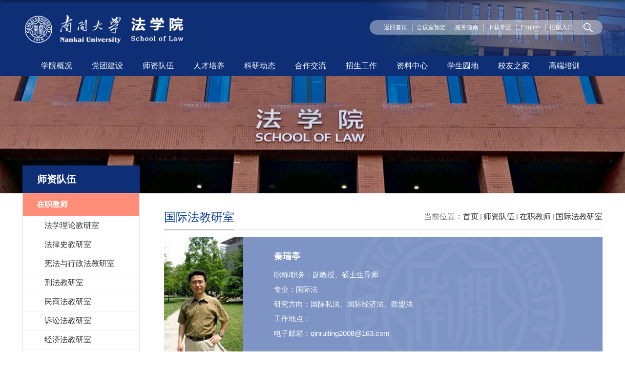

--- FILE ---
content_type: text/html
request_url: https://law.nankai.edu.cn/2023/0919/c33648a520531/page.htm
body_size: 12614
content:
<!DOCTYPE html>
<html>
<head>
<meta charset="utf-8">
<meta name="renderer" content="webkit" />
<meta http-equiv="X-UA-Compatible" content="IE=edge,chrome=1">
<meta name="viewport" content="width=device-width,user-scalable=0,initial-scale=1.0, minimum-scale=1.0, maximum-scale=1.0"/>
<title>秦瑞亭</title>
<meta name="keywords" content="法学院">
<meta name="description" content="南开大学法学院" >
<meta name="description" content="一、个人学术简介秦瑞亭，男，1970年出生，山东省梁山县人。现为南开大学法学院副教授、南开大学欧洲研究中心学术委员、中国国际私法学会理事。长期从事国际私法研究工作，熟悉国际私法理论、立法和司法实践，主持并完成教育部人文社会科学研究规划基金项目《中国国际私法实证研究》和中国法学会2017年部级法学研究课题《法律选择协议研究》，中国法学会研究课题结项成果被评为“优秀”；出版国际私法领域德文专著一部，中文专著两部，主编国际私法教材两部，在中国、德国和韩国等国知名法学刊物发表十余篇中外文学术论文，学术观点在国内外产生了积极影响。2003年在博士论文《当事人自治：一个比较法研究》中提出了我国国际私法应该在涉外侵权、涉外动产物权、涉外不当得利和无因管理以及涉外婚姻财产关系领域承认法律选择协议的观点，该观点的合理性和可行性为我国2010年颁布、2011年生效实施的《涉外民事关系法律适用法》所验证，《涉外民事关系法律适用法》在前述国际私法的各个领域均明确承认了法律选择协议的合法性。在 “Thoughts on the Theories and Practice of Chinese Private I" />

<link type="text/css" href="/_css/_system/system.css" rel="stylesheet"/>
<link type="text/css" href="/_upload/site/1/style/6/6.css" rel="stylesheet"/>
<link type="text/css" href="/_upload/site/00/4d/77/style/28/28.css" rel="stylesheet"/>
<link type="text/css" href="/_js/_portletPlugs/sudyNavi/css/sudyNav.css" rel="stylesheet" />
<link type="text/css" href="/_js/_portletPlugs/datepicker/css/datepicker.css" rel="stylesheet" />
<link type="text/css" href="/_js/_portletPlugs/simpleNews/css/simplenews.css" rel="stylesheet" />

<script language="javascript" src="/_js/jquery.min.js" sudy-wp-context="" sudy-wp-siteId="77"></script>
<script language="javascript" src="/_js/jquery.sudy.wp.visitcount.js"></script>
<script type="text/javascript" src="/_js/_portletPlugs/sudyNavi/jquery.sudyNav.js"></script>
<script type="text/javascript" src="/_js/_portletPlugs/datepicker/js/jquery.datepicker.js"></script>
<script type="text/javascript" src="/_js/_portletPlugs/datepicker/js/datepicker_lang_HK.js"></script>
<link href="/_upload/tpl/03/fe/1022/template1022/favicon.ico" type="image/x-icon" rel="shortcut icon" />

<script type="text/javascript">

document.write("<link rel='stylesheet' type='text/css' href='/_upload/tpl/03/fe/1022/template1022/style.css?v="+new Date().getTime()+"'>");
 
</script>
<link rel="stylesheet" href="/_upload/tpl/03/fe/1022/template1022/mobile.css" type="text/css"/>
<script type="text/javascript">

document.write("<link rel='stylesheet' type='text/css' href='/_upload/tpl/03/fe/1022/template1022/media.css?v="+new Date().getTime()+"'>");
 
</script>
 
<!--[if lt IE 9]>
	<script src="/_upload/tpl/03/fe/1022/template1022/extends/libs/html5.js"></script>
<![endif]-->
</head>
<body class="list">

<!--Start||head-->
<div class="wrapper header" id="header">
	<div class="inner">
		<div class="mod clearfix">
			<a class="navi-aside-toggle"></a>
			<div class="head-left" frag="面板01">
				<!--logo开始-->
				<div class="sitelogo" frag="窗口01" portletmode="simpleSiteAttri">
					<a href="/main.htm" title="返回南开大学法学院首页"><img border='0' src='/_upload/site/00/4d/77/logo.png' /></a> 
				</div>
				<!--//logo结束-->
			</div>
			<div class="head-right">
				<div class="site-lang clearfix" frag="窗口02"> 
					
						
						<ul class="wp-menu clearfix" data-nav-aside='{"title":"链接","index":1}'>
							
							<li class="links i1"><a href="http://law.nankai.edu.cn/main.htm" target="_self">返回首页</a> </li>
							
							<li class="links i2"><a href="/32136/list.htm" target="_self">会议室预定</a> </li>
							
							<li class="links i3"><a href="/32137/list.htm" target="_self">服务指南</a> </li>
							
							<li class="links i4"><a href="/cyxz/list.htm" target="_self">下载专区</a> </li>
							
							<li class="links i5"><a href="http://law.nankai.edu.cn/lawen/" target="_blank">English</a> </li>
							
							<li class="links i6"><a href="https://webplus3.nankai.edu.cn/_s77/_t176/main.psp" target="_self">旧版入口</a> </li>
							
						</ul>
						
					
				</div>
					<!--search begin-->
    <div class="wp-panel search-panel panel-3" frag="面板03">
		<div class="searchbtn"></div>
		<div class="wp-window search-window" frag="窗口03" portletmode="search">
		   
			<!--search component-->
			<div class="wp-search clearfix">
			  <form method="post" action="/_web/_search/api/search/new.rst?locale=zh_CN&request_locale=zh_CN&_p=YXM9NzcmdD0xMDIyJmQ9NDcyNiZwPTMmZj0zMzYzNiZhPTAmbT1TTiZ8Ym5uQ29sdW1uVmlydHVhbE5hbWU9MzM2MzYm" target="_blank">
				<div class="search-input">
				  <input class="search-title" name="keyword" type="text" placeholder="请输入关键词...">
				</div>
				<div class="search-btn">
				  <input class="search-submit" name="submit" type="submit" value="">
				</div>
			  </form>
			</div>
			<!--//copy the above code to customize the search--> 
		  
		</div>
	  </div>
	  <!--//search end-->	
			</div>

		</div>
	</div>
</div>
<!--End||head-->
<!--Start||nav-->
<div class="wrapper nav wp-navi" id="nav">
	<div class="inner clearfix">
		<div class="wp-panel">
			<div class="wp-window" frag="窗口1">
				
					
					
					<ul class="wp-menu clearfix" data-nav-aside='{"title":"导航","index":0}'>
						
						<li class="menu-item i1"><a class="menu-link" href="/32074/list.htm" target="_self">学院概况</a>
							
							
							<ul class="sub-menu ">
								
								<li class="sub-item i1-1"><a class="sub-link" href="/32092/list.htm" target="_self">学院简介</a></li>
								
								<li class="sub-item i1-2"><a class="sub-link" href="/32093/list.htm" target="_self">学院党委</a></li>
								
								<li class="sub-item i1-3"><a class="sub-link" href="/32094/list.htm" target="_self">行政领导</a></li>
								
								<li class="sub-item i1-4"><a class="sub-link" href="/32095/list.htm" target="_self">历任领导</a></li>
								
								<li class="sub-item i1-5"><a class="sub-link" href="/32096/list.htm" target="_self">专业委员会</a></li>
								
								<li class="sub-item i1-6"><a class="sub-link" href="/32097/list.htm" target="_self">教代会、工会</a></li>
								
								<li class="sub-item i1-7"><a class="sub-link" href="/32098/list.htm" target="_self">管理团队</a></li>
								
							</ul>
							
						</li>
						
						<li class="menu-item i2"><a class="menu-link" href="/32075/list.htm" target="_self">党团建设</a>
							
							
							<ul class="sub-menu ">
								
								<li class="sub-item i2-1"><a class="sub-link" href="/fczs/list.htm" target="_self">风采展示</a></li>
								
								<li class="sub-item i2-2"><a class="sub-link" href="/gzlc/list.htm" target="_self">工作流程</a></li>
								
								<li class="sub-item i2-3"><a class="sub-link" href="/cyxz_33616/list.htm" target="_self">常用下载</a></li>
								
							</ul>
							
						</li>
						
						<li class="menu-item i3"><a class="menu-link" href="/szdw/list.htm" target="_self">师资队伍</a>
							
							
							<ul class="sub-menu ">
								
								<li class="sub-item i3-1"><a class="sub-link" href="/33636/list.htm" target="_self">在职教师</a></li>
								
								<li class="sub-item i3-2"><a class="sub-link" href="/33637/list.htm" target="_self">荣休教师</a></li>
								
								<li class="sub-item i3-3"><a class="sub-link" href="/yydhn_33774/list.htm" target="_self">永远的怀念</a></li>
								
							</ul>
							
						</li>
						
						<li class="menu-item i4"><a class="menu-link" href="/32078/list.htm" target="_self">人才培养</a>
							
							
							<ul class="sub-menu ">
								
								<li class="sub-item i4-1"><a class="sub-link" href="/jxpy/list.htm" target="_self">教学培养</a></li>
								
								<li class="sub-item i4-2"><a class="sub-link" href="/byxw/list.htm" target="_self">毕业学位</a></li>
								
								<li class="sub-item i4-3"><a class="sub-link" href="/jlzz/list.htm" target="_self">奖励资助</a></li>
								
								<li class="sub-item i4-4"><a class="sub-link" href="/cyxz_33617/list.htm" target="_self">常用下载</a></li>
								
							</ul>
							
						</li>
						
						<li class="menu-item i5"><a class="menu-link" href="/32079/list.htm" target="_self">科研动态</a>
							
							
							<ul class="sub-menu ">
								
								<li class="sub-item i5-1"><a class="sub-link" href="/kyjg/list.htm" target="_self">科研机构</a></li>
								
								<li class="sub-item i5-2"><a class="sub-link" href="/kycg/list.htm" target="_self">科研成果</a></li>
								
								<li class="sub-item i5-3"><a class="sub-link" href="/kyxm/list.htm" target="_self">科研项目</a></li>
								
								<li class="sub-item i5-4"><a class="sub-link" href="/xshd/list.htm" target="_self">学术活动</a></li>
								
							</ul>
							
						</li>
						
						<li class="menu-item i6"><a class="menu-link" href="/32080/list.htm" target="_self">合作交流</a>
							
							
							<ul class="sub-menu ">
								
								<li class="sub-item i6-1"><a class="sub-link" href="/gnhz/list.htm" target="_self">国内合作</a></li>
								
								<li class="sub-item i6-2"><a class="sub-link" href="/gjjl/list.htm" target="_self">国际交流</a></li>
								
							</ul>
							
						</li>
						
						<li class="menu-item i7"><a class="menu-link" href="/32077/list.htm" target="_self">招生工作</a>
							
							
							<ul class="sub-menu ">
								
								<li class="sub-item i7-1"><a class="sub-link" href="/bks/list.htm" target="_self">本科生</a></li>
								
								<li class="sub-item i7-2"><a class="sub-link" href="/xsss/list.htm" target="_self">学术硕士</a></li>
								
								<li class="sub-item i7-3"><a class="sub-link" href="/zyss/list.htm" target="_self">专业硕士</a></li>
								
								<li class="sub-item i7-4"><a class="sub-link" href="/fxbs/list.htm" target="_self">法学博士</a></li>
								
								<li class="sub-item i7-5"><a class="sub-link" href="/tdxl/list.htm" target="_self">同等学历</a></li>
								
							</ul>
							
						</li>
						
						<li class="menu-item i8"><a class="menu-link" href="/32081/list.htm" target="_self">资料中心</a>
							
							
							<ul class="sub-menu ">
								
								<li class="sub-item i8-1"><a class="sub-link" href="/gwdt/list.htm" target="_self">馆务动态</a></li>
								
								<li class="sub-item i8-2"><a class="sub-link" href="/gzzd/list.htm" target="_self">规章制度</a></li>
								
								<li class="sub-item i8-3"><a class="sub-link" href="/zydh_32126/list.htm" target="_self">资源导航</a></li>
								
								<li class="sub-item i8-4"><a class="sub-link" href="/xkml_32127/list.htm" target="_self">现刊目录</a></li>
								
								<li class="sub-item i8-5"><a class="sub-link" href="/zzzs/list.htm" target="_self">珍藏展示</a></li>
								
								<li class="sub-item i8-6"><a class="sub-link" href="/qtzy/list.htm" target="_self">其它资源</a></li>
								
							</ul>
							
						</li>
						
						<li class="menu-item i9"><a class="menu-link" href="/32082/list.htm" target="_self">学生园地</a>
							
							
							<ul class="sub-menu ">
								
								<li class="sub-item i9-1"><a class="sub-link" href="/tzgg/list.htm" target="_self">通知公告</a></li>
								
								<li class="sub-item i9-2"><a class="sub-link" href="/xshd_32131/list.htm" target="_self">学生活动</a></li>
								
								<li class="sub-item i9-3"><a class="sub-link" href="/cyxz_33618/list.htm" target="_self">常用下载</a></li>
								
							</ul>
							
						</li>
						
						<li class="menu-item i10"><a class="menu-link" href="/32083/list.htm" target="_self">校友之家</a>
							
							
							<ul class="sub-menu ">
								
								<li class="sub-item i10-1"><a class="sub-link" href="/xyml/list.htm" target="_self">校友名录</a></li>
								
								<li class="sub-item i10-2"><a class="sub-link" href="/xyhd/list.htm" target="_self">校友活动</a></li>
								
								<li class="sub-item i10-3"><a class="sub-link" href="/zxy/list.htm" target="_self">致校友</a></li>
								
							</ul>
							
						</li>
						
						<li class="menu-item i11"><a class="menu-link" href="/32090/list.htm" target="_self">高端培训</a>
							
						</li>
						
					</ul>
					
				
			</div>
		</div>
	</div>
</div>
<!--aside导航-->
<div class="wp-navi-aside" id="wp-navi-aside">
  <div class="aside-inner">
    <div class="navi-aside-wrap"></div>
  </div>
  <div class="navi-aside-mask"></div>
</div>
<!--End||nav-->
<!--Start||focus-->
<div class="wp-wrapper" id="container-1">
	<div class="wp-inner" frag="面板84">
		<div class="l-banner" frag="窗口84" portletmode="simpleColumnAttri">
			
				<img border="0" style="margin:0 auto;" src="" data-imgsrc="/_upload/tpl/03/fe/1022/template1022/images/list_banner.jpg">
			
		</div>
	</div>
</div>
<!--End||focus-->
<!--Start||content-->
<div class="wrapper" id="d-container">
	<div class="inner">
		<div class="mod clearfix">
			<div class="col_menu">
				<div class="col_menu_head">
					<h3 class="col_name" frag="窗口3" portletmode="simpleColumnAnchor">
						<span class="col_name_text">
						<span class='Column_Anchor'>师资队伍</span>
						</span>
					</h3>
					<a class="column-switch"></a>
				</div>
				<div class="col_menu_con" frag="面板4">
					<div class="col_list" frag="窗口4" portletmode="simpleColumnList">
						
							
							<ul class="wp_listcolumn list-paddingleft-2">
								
								<li class="wp_column column-1 parent">     
										<a title="在职教师" class="col_item_link parent" href="/33636/list.htm"><span class="column-name">在职教师</span></a>      
									<ul class="sub_list list-paddingleft-2">
										
										<li class="sub-item column-1-1 ">             
												<a title="法学理论教研室" class="sub-item-link " href="/33640/list.htm" target="_self"><span class="column-name">法学理论教研室</span></a>               
										</li>
										<li class="sub-item column-1-2 ">             
												<a title="法律史教研室" class="sub-item-link " href="/33641/list.htm" target="_self"><span class="column-name">法律史教研室</span></a>               
										</li>
										<li class="sub-item column-1-3 ">             
												<a title="宪法与行政法教研室" class="sub-item-link " href="/33642/list.htm" target="_self"><span class="column-name">宪法与行政法教研室</span></a>               
										</li>
										<li class="sub-item column-1-4 ">             
												<a title="刑法教研室" class="sub-item-link " href="/33643/list.htm" target="_self"><span class="column-name">刑法教研室</span></a>               
										</li>
										<li class="sub-item column-1-5 ">             
												<a title="民商法教研室" class="sub-item-link " href="/33644/list.htm" target="_self"><span class="column-name">民商法教研室</span></a>               
										</li>
										<li class="sub-item column-1-6 ">             
												<a title="诉讼法教研室" class="sub-item-link " href="/33645/list.htm" target="_self"><span class="column-name">诉讼法教研室</span></a>               
										</li>
										<li class="sub-item column-1-7 ">             
												<a title="经济法教研室" class="sub-item-link " href="/33646/list.htm" target="_self"><span class="column-name">经济法教研室</span></a>               
										</li>
										<li class="sub-item column-1-8 ">             
												<a title="环境与资源保护法教研室" class="sub-item-link " href="/33647/list.htm" target="_self"><span class="column-name">环境与资源保护法教研室</span></a>               
										</li>
										<li class="sub-item column-1-9 selected">             
												<a title="国际法教研室" class="sub-item-link selected" href="/33648/list.htm" target="_self"><span class="column-name">国际法教研室</span></a>               
										</li>
									</ul>
								</li>
								<li class="wp_column column-2 ">     
										<a title="荣休教师" class="col_item_link " href="/33637/list.htm"><span class="column-name">荣休教师</span></a>
								</li>
								<li class="wp_column column-3 ">     
										<a title="永远的怀念" class="col_item_link " href="/yydhn_33774/list.htm"><span class="column-name">永远的怀念</span></a>
								</li>
							</ul>
										
						
					</div>
				</div>
			</div>
			<div class="col_news">
				<div class="col_news_box">
					<div class="col_news_head">
						<ul class="col_metas clearfix" frag="窗口5" portletmode="simpleColumnAttri">
						   
							<li class="col_path"><span class="path_name">当前位置：</span><a href="/main.htm" target="_self">首页</a><span class='possplit'>&nbsp;&nbsp;</span><a href="/szdw/list.htm" target="_self">师资队伍</a><span class='possplit'>&nbsp;&nbsp;</span><a href="/33636/list.htm" target="_self">在职教师</a><span class='possplit'>&nbsp;&nbsp;</span><a href="/33648/list.htm" target="_self">国际法教研室</a></li>
							<li class="col_title"><h2>国际法教研室</h2></li>
						   
						</ul>
					</div>
					<div class="col_news_con" >
						
						<div class="article"  frag="窗口30" portletmode="simpleArticleAttri">
				    				  <div class="news_box clearfix">
									<div class="news_img"><img src="/_upload/article/images/41/54/f02f38354983a8d3d7c6ccd7ba03/272a56ed-92ec-454e-9d81-d200d62c5ffc.jpg"></div>
									<div class="news_wz">
										<div class="news_title">秦瑞亭</div>
										<div class="news_title1">职称/职务：副教授、硕士生导师</div>
										<div class="news_title1">专业：国际法</div>
										<div class="news_title1">研究方向：国际私法、国际经济法、欧盟法</div>
									
										<div class="news_title1">工作地点：</div>
                                                                             <div class="news_title1">电子邮箱：qinruiting2008@163.com</div>
									</div>
								  </div>

			                         <div class="entry bg">
					              <div class="read"><div class='wp_articlecontent'><p style="padding:0px;border:0px;font-variant-numeric:normal;font-variant-east-asian:normal;font-stretch:normal;font-size:16px;line-height:1.75em;font-family:microsoft yahei;color:#333333;text-indent:20px;background-color:#ffffff;text-align:center;margin-top:0px;margin-bottom:20px;"><br /></p><p class="western" style="padding:0px;border:0px;font-variant-numeric:normal;font-variant-east-asian:normal;font-stretch:normal;font-size:12px;line-height:1.75em;font-family:microsoft yahei;color:#333333;text-indent:0.33in;background-color:#ffffff;margin-top:0px;margin-bottom:0in;"><span style="margin:0px;padding:0px;border:0px;font-style:inherit;font-variant:inherit;font-weight:inherit;font-stretch:inherit;font-size:16px;line-height:1.75em;font-family:宋体;"><span lang="zh-CN" style="margin:0px;padding:0px;border:0px;font-style:inherit;font-variant:inherit;font-weight:inherit;font-stretch:inherit;line-height:1.75em;font-family:inherit;">一、个人学术简介</span></span></p><p class="western" style="padding:0px;border:0px;font-variant-numeric:normal;font-variant-east-asian:normal;font-stretch:normal;font-size:12px;line-height:1.75em;font-family:microsoft yahei;color:#333333;text-indent:0.33in;background-color:#ffffff;margin-top:0px;margin-bottom:0in;"><span style="margin:0px;padding:0px;border:0px;font-style:inherit;font-variant:inherit;font-weight:inherit;font-stretch:inherit;font-size:16px;line-height:1.75em;font-family:宋体;"><span lang="zh-CN" style="margin:0px;padding:0px;border:0px;font-style:inherit;font-variant:inherit;font-weight:inherit;font-stretch:inherit;line-height:1.75em;font-family:inherit;">秦瑞亭，</span></span><span style="margin:0px;padding:0px;border:0px;font-style:inherit;font-variant:inherit;font-weight:inherit;font-stretch:inherit;font-size:16px;line-height:1.75em;font-family:宋体;"><span lang="zh-CN" style="margin:0px;padding:0px;border:0px;font-style:inherit;font-variant:inherit;font-weight:inherit;font-stretch:inherit;line-height:1.75em;font-family:inherit;">男，1970年出生，山东省梁山县人。现为南开大学法学院副教授、南开大学欧洲研究中心学术委员、中国国际私法学会理事。长期从事国际私法研究工作，熟悉国际私法理论、立法和司法实践，主持并完成教育部人文社会科学研究规划基金项目《中国国际私法实证研究》和中国法学会</span></span><span style="margin:0px;padding:0px;border:0px;font-style:inherit;font-variant:inherit;font-weight:inherit;font-stretch:inherit;font-size:16px;line-height:1.75em;font-family:inherit;">2017</span><span style="margin:0px;padding:0px;border:0px;font-style:inherit;font-variant:inherit;font-weight:inherit;font-stretch:inherit;font-size:16px;line-height:1.75em;font-family:宋体;"><span lang="zh-CN" style="margin:0px;padding:0px;border:0px;font-style:inherit;font-variant:inherit;font-weight:inherit;font-stretch:inherit;line-height:1.75em;font-family:inherit;">年部级法学研究课题《法律选择协议研究》，中国法学会研究课题结项成果被评为“优秀”；出版国际私法领域德文专著一部，中文专著两部，主编国际私法教材两部，在中国、德国和韩国等国知名法学刊物发表十余篇中外文学术论文，学术观点在国内外产生了积极影响。</span></span><span style="margin:0px;padding:0px;border:0px;font-style:inherit;font-variant:inherit;font-weight:inherit;font-stretch:inherit;font-size:16px;line-height:1.75em;font-family:inherit;">2003</span><span style="margin:0px;padding:0px;border:0px;font-style:inherit;font-variant:inherit;font-weight:inherit;font-stretch:inherit;font-size:16px;line-height:1.75em;font-family:宋体;"><span lang="zh-CN" style="margin:0px;padding:0px;border:0px;font-style:inherit;font-variant:inherit;font-weight:inherit;font-stretch:inherit;line-height:1.75em;font-family:inherit;">年在博士论文《当事人自治：一个比较法研究》中提出了我国国际私法应该在涉外侵权、涉外动产物权、涉外不当得利和无因管理以及涉外婚姻财产关系领域承认法律选择协议的观点，该观点的合理性和可行性为我国</span></span><span style="margin:0px;padding:0px;border:0px;font-style:inherit;font-variant:inherit;font-weight:inherit;font-stretch:inherit;font-size:16px;line-height:1.75em;font-family:inherit;">2010</span><span style="margin:0px;padding:0px;border:0px;font-style:inherit;font-variant:inherit;font-weight:inherit;font-stretch:inherit;font-size:16px;line-height:1.75em;font-family:宋体;"><span lang="zh-CN" style="margin:0px;padding:0px;border:0px;font-style:inherit;font-variant:inherit;font-weight:inherit;font-stretch:inherit;line-height:1.75em;font-family:inherit;">年颁布、</span></span><span style="margin:0px;padding:0px;border:0px;font-style:inherit;font-variant:inherit;font-weight:inherit;font-stretch:inherit;font-size:16px;line-height:1.75em;font-family:inherit;">2011</span><span style="margin:0px;padding:0px;border:0px;font-style:inherit;font-variant:inherit;font-weight:inherit;font-stretch:inherit;font-size:16px;line-height:1.75em;font-family:宋体;"><span lang="zh-CN" style="margin:0px;padding:0px;border:0px;font-style:inherit;font-variant:inherit;font-weight:inherit;font-stretch:inherit;line-height:1.75em;font-family:inherit;">年生效实施的《涉外民事关系法律适用法》所验证，《涉外民事关系法律适用法》在前述国际私法的各个领域均明确承认了法律选择协议的合法性。在 “</span></span><span style="margin:0px;padding:0px;border:0px;font-style:inherit;font-variant:inherit;font-weight:inherit;font-stretch:inherit;font-size:16px;line-height:1.75em;font-family:inherit;">Thoughts on the Theories and Practice of Chinese Private International Law”</span><span style="margin:0px;padding:0px;border:0px;font-style:inherit;font-variant:inherit;font-weight:inherit;font-stretch:inherit;font-size:16px;line-height:1.75em;font-family:宋体;"><span lang="zh-CN" style="margin:0px;padding:0px;border:0px;font-style:inherit;font-variant:inherit;font-weight:inherit;font-stretch:inherit;line-height:1.75em;font-family:inherit;">（</span></span><span style="margin:0px;padding:0px;border:0px;font-style:inherit;font-variant:inherit;font-weight:inherit;font-stretch:inherit;font-size:16px;line-height:1.75em;font-family:inherit;">2010</span><span style="margin:0px;padding:0px;border:0px;font-style:inherit;font-variant:inherit;font-weight:inherit;font-stretch:inherit;font-size:16px;line-height:1.75em;font-family:宋体;"><span lang="zh-CN" style="margin:0px;padding:0px;border:0px;font-style:inherit;font-variant:inherit;font-weight:inherit;font-stretch:inherit;line-height:1.75em;font-family:inherit;">）和《提单法律选择条款探微》（</span></span><span style="margin:0px;padding:0px;border:0px;font-style:inherit;font-variant:inherit;font-weight:inherit;font-stretch:inherit;font-size:16px;line-height:1.75em;font-family:inherit;">2013</span><span style="margin:0px;padding:0px;border:0px;font-style:inherit;font-variant:inherit;font-weight:inherit;font-stretch:inherit;font-size:16px;line-height:1.75em;font-family:宋体;"><span lang="zh-CN" style="margin:0px;padding:0px;border:0px;font-style:inherit;font-variant:inherit;font-weight:inherit;font-stretch:inherit;line-height:1.75em;font-family:inherit;">）等论文中提出的“当事人协议选择涉外民事关系准据法，必须有明确的冲突法依据”以及关于提单首要条款、地区条款和法律适用条款的识别标准和法律准据的观点，在我国国际私法学界也产生了积极影响，其论文和专著荣获</span></span><span style="margin:0px;padding:0px;border:0px;font-style:inherit;font-variant:inherit;font-weight:inherit;font-stretch:inherit;font-size:16px;line-height:1.75em;font-family:inherit;">2013</span><span style="margin:0px;padding:0px;border:0px;font-style:inherit;font-variant:inherit;font-weight:inherit;font-stretch:inherit;font-size:16px;line-height:1.75em;font-family:宋体;"><span lang="zh-CN" style="margin:0px;padding:0px;border:0px;font-style:inherit;font-variant:inherit;font-weight:inherit;font-stretch:inherit;line-height:1.75em;font-family:inherit;">年中国法学会审判理论研究会论文一等奖和中国国际私法学会</span></span><span style="margin:0px;padding:0px;border:0px;font-style:inherit;font-variant:inherit;font-weight:inherit;font-stretch:inherit;font-size:16px;line-height:1.75em;font-family:inherit;">2019</span><span style="margin:0px;padding:0px;border:0px;font-style:inherit;font-variant:inherit;font-weight:inherit;font-stretch:inherit;font-size:16px;line-height:1.75em;font-family:宋体;"><span lang="zh-CN" style="margin:0px;padding:0px;border:0px;font-style:inherit;font-variant:inherit;font-weight:inherit;font-stretch:inherit;line-height:1.75em;font-family:inherit;">年优秀学术成果一等奖等多项奖励。</span></span></p><p class="western" style="padding:0px;border:0px;font-variant-numeric:normal;font-variant-east-asian:normal;font-stretch:normal;font-size:12px;line-height:2.5;font-family:microsoft yahei;color:#333333;text-indent:0.33in;background-color:#ffffff;margin-top:0px;margin-bottom:0in;"><br /></p><p class="western" style="padding:0px;border:0px;font-variant-numeric:normal;font-variant-east-asian:normal;font-stretch:normal;font-size:12px;line-height:1.75em;font-family:microsoft yahei;color:#333333;text-indent:0.33in;background-color:#ffffff;margin-top:0px;margin-bottom:0in;"><span style="margin:0px;padding:0px;border:0px;font-style:inherit;font-variant:inherit;font-weight:inherit;font-stretch:inherit;font-size:16px;line-height:1.75em;font-family:宋体;"><span lang="zh-CN" style="margin:0px;padding:0px;border:0px;font-style:inherit;font-variant:inherit;font-weight:inherit;font-stretch:inherit;line-height:1.75em;font-family:inherit;">教育背景：</span></span></p><p class="western" style="padding:0px;border:0px;font-variant-numeric:normal;font-variant-east-asian:normal;font-stretch:normal;font-size:12px;line-height:1.75em;font-family:microsoft yahei;color:#333333;text-indent:0.33in;background-color:#ffffff;margin-top:0px;margin-bottom:0in;"><span style="margin:0px;padding:0px;border:0px;font-style:inherit;font-variant:inherit;font-weight:inherit;font-stretch:inherit;font-size:16px;line-height:1.75em;font-family:inherit;">1992</span><span style="margin:0px;padding:0px;border:0px;font-style:inherit;font-variant:inherit;font-weight:inherit;font-stretch:inherit;font-size:16px;line-height:1.75em;font-family:宋体;"><span lang="zh-CN" style="margin:0px;padding:0px;border:0px;font-style:inherit;font-variant:inherit;font-weight:inherit;font-stretch:inherit;line-height:1.75em;font-family:inherit;">年毕业于山东省聊城师范学院（现聊城大学）英语系，获文学学士学位。</span></span></p><p class="western" style="padding:0px;border:0px;font-variant-numeric:normal;font-variant-east-asian:normal;font-stretch:normal;font-size:12px;line-height:1.75em;font-family:microsoft yahei;color:#333333;text-indent:0.33in;background-color:#ffffff;margin-top:0px;margin-bottom:0in;"><span style="margin:0px;padding:0px;border:0px;font-style:inherit;font-variant:inherit;font-weight:inherit;font-stretch:inherit;font-size:16px;line-height:1.75em;font-family:inherit;">1995</span><span style="margin:0px;padding:0px;border:0px;font-style:inherit;font-variant:inherit;font-weight:inherit;font-stretch:inherit;font-size:16px;line-height:1.75em;font-family:宋体;"><span lang="zh-CN" style="margin:0px;padding:0px;border:0px;font-style:inherit;font-variant:inherit;font-weight:inherit;font-stretch:inherit;line-height:1.75em;font-family:inherit;">年获华东政法学院（现华东政法大学）法学硕士学位。</span></span></p><p class="western" style="padding:0px;border:0px;font-variant-numeric:normal;font-variant-east-asian:normal;font-stretch:normal;font-size:12px;line-height:1.75em;font-family:microsoft yahei;color:#333333;text-indent:0.33in;background-color:#ffffff;margin-top:0px;margin-bottom:0in;"><span style="margin:0px;padding:0px;border:0px;font-style:inherit;font-variant:inherit;font-weight:inherit;font-stretch:inherit;font-size:16px;line-height:1.75em;font-family:inherit;">2000</span><span style="margin:0px;padding:0px;border:0px;font-style:inherit;font-variant:inherit;font-weight:inherit;font-stretch:inherit;font-size:16px;line-height:1.75em;font-family:宋体;"><span lang="zh-CN" style="margin:0px;padding:0px;border:0px;font-style:inherit;font-variant:inherit;font-weight:inherit;font-stretch:inherit;line-height:1.75em;font-family:inherit;">年获德国法兰克福大学法学系法学硕士学位（</span></span><span style="margin:0px;padding:0px;border:0px;font-style:inherit;font-variant:inherit;font-weight:inherit;font-stretch:inherit;font-size:16px;line-height:1.75em;font-family:inherit;">LL.M</span><span style="margin:0px;padding:0px;border:0px;font-style:inherit;font-variant:inherit;font-weight:inherit;font-stretch:inherit;font-size:16px;line-height:1.75em;font-family:宋体;"><span lang="zh-CN" style="margin:0px;padding:0px;border:0px;font-style:inherit;font-variant:inherit;font-weight:inherit;font-stretch:inherit;line-height:1.75em;font-family:inherit;">）。</span></span></p><p class="western" style="padding:0px;border:0px;font-variant-numeric:normal;font-variant-east-asian:normal;font-stretch:normal;font-size:12px;line-height:1.75em;font-family:microsoft yahei;color:#333333;text-indent:0.33in;background-color:#ffffff;margin-top:0px;margin-bottom:0in;"><span style="margin:0px;padding:0px;border:0px;font-style:inherit;font-variant:inherit;font-weight:inherit;font-stretch:inherit;font-size:16px;line-height:1.75em;font-family:inherit;">2003</span><span style="margin:0px;padding:0px;border:0px;font-style:inherit;font-variant:inherit;font-weight:inherit;font-stretch:inherit;font-size:16px;line-height:1.75em;font-family:宋体;"><span lang="zh-CN" style="margin:0px;padding:0px;border:0px;font-style:inherit;font-variant:inherit;font-weight:inherit;font-stretch:inherit;line-height:1.75em;font-family:inherit;">年获德国法兰克福大学法学博士学位。</span></span></p><p class="western" style="padding:0px;border:0px;font-variant-numeric:normal;font-variant-east-asian:normal;font-stretch:normal;font-size:12px;line-height:2.5;font-family:microsoft yahei;color:#333333;text-indent:0.33in;background-color:#ffffff;margin-top:0px;margin-bottom:0in;"><br /></p><p class="western" style="padding:0px;border:0px;font-variant-numeric:normal;font-variant-east-asian:normal;font-stretch:normal;font-size:12px;line-height:1.75em;font-family:microsoft yahei;color:#333333;text-indent:0.33in;background-color:#ffffff;margin-top:0px;margin-bottom:0in;"><span style="margin:0px;padding:0px;border:0px;font-style:inherit;font-variant:inherit;font-weight:inherit;font-stretch:inherit;font-size:16px;line-height:1.75em;font-family:宋体;"><span lang="zh-CN" style="margin:0px;padding:0px;border:0px;font-style:inherit;font-variant:inherit;font-weight:inherit;font-stretch:inherit;line-height:1.75em;font-family:inherit;">研究领域：国际私法；国际经济法；欧盟法</span></span></p><p class="western" style="padding:0px;border:0px;font-variant-numeric:normal;font-variant-east-asian:normal;font-stretch:normal;font-size:12px;line-height:2.5;font-family:microsoft yahei;color:#333333;text-indent:0.33in;background-color:#ffffff;margin-top:0px;margin-bottom:0in;"><br /></p><p class="western" style="padding:0px;border:0px;font-variant-numeric:normal;font-variant-east-asian:normal;font-stretch:normal;font-size:12px;line-height:1.75em;font-family:microsoft yahei;color:#333333;text-indent:0.33in;background-color:#ffffff;margin-top:0px;margin-bottom:0in;"><span style="margin:0px;padding:0px;border:0px;font-style:inherit;font-variant:inherit;font-weight:inherit;font-stretch:inherit;font-size:16px;line-height:1.75em;font-family:宋体;"><span lang="zh-CN" style="margin:0px;padding:0px;border:0px;font-style:inherit;font-variant:inherit;font-weight:inherit;font-stretch:inherit;line-height:1.75em;font-family:inherit;">讲授课程：《国际私法专题》《国际私法》《涉外民商事案例评析》《国际民商事诉讼实务》</span></span></p><p class="western" style="padding:0px;border:0px;font-variant-numeric:normal;font-variant-east-asian:normal;font-stretch:normal;font-size:12px;line-height:1.75em;font-family:microsoft yahei;color:#333333;text-indent:0.33in;background-color:#ffffff;margin-top:0px;margin-bottom:0in;"><span style="margin:0px;padding:0px;border:0px;font-style:inherit;font-variant:inherit;font-weight:inherit;font-stretch:inherit;font-size:16px;line-height:1.75em;font-family:宋体;"><span lang="zh-CN" style="margin:0px;padding:0px;border:0px;font-style:inherit;font-variant:inherit;font-weight:inherit;font-stretch:inherit;line-height:1.75em;font-family:inherit;">联系方式：</span></span><span style="margin:0px;padding:0px;border:0px;font-style:inherit;font-variant:inherit;font-weight:inherit;font-stretch:inherit;font-size:16px;line-height:1.75em;font-family:inherit;">qinruiting2008@163.com</span></p><p class="western" style="padding:0px;border:0px;font-variant-numeric:normal;font-variant-east-asian:normal;font-stretch:normal;font-size:12px;line-height:2.5;font-family:microsoft yahei;color:#333333;text-indent:0.33in;background-color:#ffffff;margin-top:0px;margin-bottom:0in;"><br /></p><p class="western" style="padding:0px;border:0px;font-variant-numeric:normal;font-variant-east-asian:normal;font-stretch:normal;font-size:12px;line-height:1.75em;font-family:microsoft yahei;color:#333333;text-indent:0.33in;background-color:#ffffff;margin-top:0px;margin-bottom:0in;"><span style="margin:0px;padding:0px;border:0px;font-style:inherit;font-variant:inherit;font-weight:inherit;font-stretch:inherit;font-size:16px;line-height:1.75em;font-family:宋体;"><span lang="zh-CN" style="margin:0px;padding:0px;border:0px;font-style:inherit;font-variant:inherit;font-weight:inherit;font-stretch:inherit;line-height:1.75em;font-family:inherit;">二、社会兼职</span></span></p><p class="western" style="padding:0px;border:0px;font-variant-numeric:normal;font-variant-east-asian:normal;font-stretch:normal;font-size:12px;line-height:1.75em;font-family:microsoft yahei;color:#333333;text-indent:0.33in;background-color:#ffffff;margin-top:0px;margin-bottom:0in;"><span style="margin:0px;padding:0px;border:0px;font-style:inherit;font-variant:inherit;font-weight:inherit;font-stretch:inherit;font-size:16px;line-height:1.75em;font-family:宋体;"><span lang="zh-CN" style="margin:0px;padding:0px;border:0px;font-style:inherit;font-variant:inherit;font-weight:inherit;font-stretch:inherit;line-height:1.75em;font-family:inherit;">中国国际私法学会理事（</span></span><span style="margin:0px;padding:0px;border:0px;font-style:inherit;font-variant:inherit;font-weight:inherit;font-stretch:inherit;font-size:16px;line-height:1.75em;font-family:inherit;">2009</span><span style="margin:0px;padding:0px;border:0px;font-style:inherit;font-variant:inherit;font-weight:inherit;font-stretch:inherit;font-size:16px;line-height:1.75em;font-family:宋体;"><span lang="zh-CN" style="margin:0px;padding:0px;border:0px;font-style:inherit;font-variant:inherit;font-weight:inherit;font-stretch:inherit;line-height:1.75em;font-family:inherit;">年至今）</span></span></p><p class="western" style="padding:0px;border:0px;font-variant-numeric:normal;font-variant-east-asian:normal;font-stretch:normal;font-size:12px;line-height:1.75em;font-family:microsoft yahei;color:#333333;text-indent:0.33in;background-color:#ffffff;margin-top:0px;margin-bottom:0in;"><span style="margin:0px;padding:0px;border:0px;font-style:inherit;font-variant:inherit;font-weight:inherit;font-stretch:inherit;font-size:16px;line-height:1.75em;font-family:宋体;"><span lang="zh-CN" style="margin:0px;padding:0px;border:0px;font-style:inherit;font-variant:inherit;font-weight:inherit;font-stretch:inherit;line-height:1.75em;font-family:inherit;">南开大学欧洲研究中心学术委员（</span></span><span style="margin:0px;padding:0px;border:0px;font-style:inherit;font-variant:inherit;font-weight:inherit;font-stretch:inherit;font-size:16px;line-height:1.75em;font-family:inherit;">2005</span><span style="margin:0px;padding:0px;border:0px;font-style:inherit;font-variant:inherit;font-weight:inherit;font-stretch:inherit;font-size:16px;line-height:1.75em;font-family:宋体;"><span lang="zh-CN" style="margin:0px;padding:0px;border:0px;font-style:inherit;font-variant:inherit;font-weight:inherit;font-stretch:inherit;line-height:1.75em;font-family:inherit;">年至今）</span></span></p><p class="western" style="padding:0px;border:0px;font-variant-numeric:normal;font-variant-east-asian:normal;font-stretch:normal;font-size:12px;line-height:1.75em;font-family:microsoft yahei;color:#333333;text-indent:0.33in;background-color:#ffffff;margin-top:0px;margin-bottom:0in;"><span style="margin:0px;padding:0px;border:0px;font-style:inherit;font-variant:inherit;font-weight:inherit;font-stretch:inherit;font-size:16px;line-height:1.75em;font-family:宋体;"><span lang="zh-CN" style="margin:0px;padding:0px;border:0px;font-style:inherit;font-variant:inherit;font-weight:inherit;font-stretch:inherit;line-height:1.75em;font-family:inherit;">南开大学人权研究中心兼职研究员（</span></span><span style="margin:0px;padding:0px;border:0px;font-style:inherit;font-variant:inherit;font-weight:inherit;font-stretch:inherit;font-size:16px;line-height:1.75em;font-family:inherit;">2012</span><span style="margin:0px;padding:0px;border:0px;font-style:inherit;font-variant:inherit;font-weight:inherit;font-stretch:inherit;font-size:16px;line-height:1.75em;font-family:宋体;"><span lang="zh-CN" style="margin:0px;padding:0px;border:0px;font-style:inherit;font-variant:inherit;font-weight:inherit;font-stretch:inherit;line-height:1.75em;font-family:inherit;">年至今）</span></span></p><p class="western" style="padding:0px;border:0px;font-variant-numeric:normal;font-variant-east-asian:normal;font-stretch:normal;font-size:12px;line-height:2.5;font-family:microsoft yahei;color:#333333;text-indent:0.33in;background-color:#ffffff;margin-top:0px;margin-bottom:0in;"><br /></p><p class="western" style="padding:0px;border:0px;font-variant-numeric:normal;font-variant-east-asian:normal;font-stretch:normal;font-size:12px;line-height:1.75em;font-family:microsoft yahei;color:#333333;text-indent:0.33in;background-color:#ffffff;margin-top:0px;margin-bottom:0in;"><span style="margin:0px;padding:0px;border:0px;font-style:inherit;font-variant:inherit;font-weight:inherit;font-stretch:inherit;font-size:16px;line-height:1.75em;font-family:宋体;"><span lang="zh-CN" style="margin:0px;padding:0px;border:0px;font-style:inherit;font-variant:inherit;font-weight:inherit;font-stretch:inherit;line-height:1.75em;font-family:inherit;">三、荣誉奖励</span></span></p><p class="western" style="padding:0px;border:0px;font-variant-numeric:normal;font-variant-east-asian:normal;font-stretch:normal;font-size:12px;line-height:1.75em;font-family:microsoft yahei;color:#333333;text-indent:0.33in;background-color:#ffffff;margin-top:0px;margin-bottom:0in;"><span style="margin:0px;padding:0px;border:0px;font-style:inherit;font-variant:inherit;font-weight:inherit;font-stretch:inherit;font-size:16px;line-height:1.75em;font-family:宋体;"><span lang="zh-CN" style="margin:0px;padding:0px;border:0px;font-style:inherit;font-variant:inherit;font-weight:inherit;font-stretch:inherit;line-height:1.75em;font-family:inherit;">中文专著《中国国际私法实证研究》荣获中国国际私法学会</span></span><span style="margin:0px;padding:0px;border:0px;font-style:inherit;font-variant:inherit;font-weight:inherit;font-stretch:inherit;font-size:16px;line-height:1.75em;font-family:inherit;">2019</span><span style="margin:0px;padding:0px;border:0px;font-style:inherit;font-variant:inherit;font-weight:inherit;font-stretch:inherit;font-size:16px;line-height:1.75em;font-family:宋体;"><span lang="zh-CN" style="margin:0px;padding:0px;border:0px;font-style:inherit;font-variant:inherit;font-weight:inherit;font-stretch:inherit;line-height:1.75em;font-family:inherit;">年优秀学术成果一等奖</span></span></p><p class="western" style="padding:0px;border:0px;font-variant-numeric:normal;font-variant-east-asian:normal;font-stretch:normal;font-size:12px;line-height:2.5;font-family:microsoft yahei;color:#333333;text-indent:0.33in;background-color:#ffffff;margin-top:0px;margin-bottom:0in;"><br /></p><p class="western" style="padding:0px;border:0px;font-variant-numeric:normal;font-variant-east-asian:normal;font-stretch:normal;font-size:12px;line-height:1.75em;font-family:microsoft yahei;color:#333333;text-indent:0.33in;background-color:#ffffff;margin-top:0px;margin-bottom:0in;"><span style="margin:0px;padding:0px;border:0px;font-style:inherit;font-variant:inherit;font-weight:inherit;font-stretch:inherit;font-size:16px;line-height:1.75em;font-family:宋体;"><span lang="zh-CN" style="margin:0px;padding:0px;border:0px;font-style:inherit;font-variant:inherit;font-weight:inherit;font-stretch:inherit;line-height:1.75em;font-family:inherit;">学术论文《提单法律选择条款探微》于</span></span><span style="margin:0px;padding:0px;border:0px;font-style:inherit;font-variant:inherit;font-weight:inherit;font-stretch:inherit;font-size:16px;line-height:1.75em;font-family:inherit;">2013</span><span style="margin:0px;padding:0px;border:0px;font-style:inherit;font-variant:inherit;font-weight:inherit;font-stretch:inherit;font-size:16px;line-height:1.75em;font-family:宋体;"><span lang="zh-CN" style="margin:0px;padding:0px;border:0px;font-style:inherit;font-variant:inherit;font-weight:inherit;font-stretch:inherit;line-height:1.75em;font-family:inherit;">年</span></span><span style="margin:0px;padding:0px;border:0px;font-style:inherit;font-variant:inherit;font-weight:inherit;font-stretch:inherit;font-size:16px;line-height:1.75em;font-family:inherit;">6</span><span style="margin:0px;padding:0px;border:0px;font-style:inherit;font-variant:inherit;font-weight:inherit;font-stretch:inherit;font-size:16px;line-height:1.75em;font-family:宋体;"><span lang="zh-CN" style="margin:0px;padding:0px;border:0px;font-style:inherit;font-variant:inherit;font-weight:inherit;font-stretch:inherit;line-height:1.75em;font-family:inherit;">月</span></span><span style="margin:0px;padding:0px;border:0px;font-style:inherit;font-variant:inherit;font-weight:inherit;font-stretch:inherit;font-size:16px;line-height:1.75em;font-family:inherit;">28</span><span style="margin:0px;padding:0px;border:0px;font-style:inherit;font-variant:inherit;font-weight:inherit;font-stretch:inherit;font-size:16px;line-height:1.75em;font-family:宋体;"><span lang="zh-CN" style="margin:0px;padding:0px;border:0px;font-style:inherit;font-variant:inherit;font-weight:inherit;font-stretch:inherit;line-height:1.75em;font-family:inherit;">日荣获中国法学会审判理论研究会论文一等奖</span></span></p><p class="western" style="padding:0px;border:0px;font-variant-numeric:normal;font-variant-east-asian:normal;font-stretch:normal;font-size:12px;line-height:1.75em;font-family:microsoft yahei;color:#333333;text-indent:0.33in;background-color:#ffffff;margin-top:0px;margin-bottom:0in;"><span style="margin:0px;padding:0px;border:0px;font-style:inherit;font-variant:inherit;font-weight:inherit;font-stretch:inherit;font-size:16px;line-height:1.75em;font-family:inherit;">2007</span><span style="margin:0px;padding:0px;border:0px;font-style:inherit;font-variant:inherit;font-weight:inherit;font-stretch:inherit;font-size:16px;line-height:1.75em;font-family:宋体;"><span lang="zh-CN" style="margin:0px;padding:0px;border:0px;font-style:inherit;font-variant:inherit;font-weight:inherit;font-stretch:inherit;line-height:1.75em;font-family:inherit;">年</span></span><span style="margin:0px;padding:0px;border:0px;font-style:inherit;font-variant:inherit;font-weight:inherit;font-stretch:inherit;font-size:16px;line-height:1.75em;font-family:inherit;">8</span><span style="margin:0px;padding:0px;border:0px;font-style:inherit;font-variant:inherit;font-weight:inherit;font-stretch:inherit;font-size:16px;line-height:1.75em;font-family:宋体;"><span lang="zh-CN" style="margin:0px;padding:0px;border:0px;font-style:inherit;font-variant:inherit;font-weight:inherit;font-stretch:inherit;line-height:1.75em;font-family:inherit;">月至</span></span><span style="margin:0px;padding:0px;border:0px;font-style:inherit;font-variant:inherit;font-weight:inherit;font-stretch:inherit;font-size:16px;line-height:1.75em;font-family:inherit;">2008</span><span style="margin:0px;padding:0px;border:0px;font-style:inherit;font-variant:inherit;font-weight:inherit;font-stretch:inherit;font-size:16px;line-height:1.75em;font-family:宋体;"><span lang="zh-CN" style="margin:0px;padding:0px;border:0px;font-style:inherit;font-variant:inherit;font-weight:inherit;font-stretch:inherit;line-height:1.75em;font-family:inherit;">年</span></span><span style="margin:0px;padding:0px;border:0px;font-style:inherit;font-variant:inherit;font-weight:inherit;font-stretch:inherit;font-size:16px;line-height:1.75em;font-family:inherit;">8</span><span style="margin:0px;padding:0px;border:0px;font-style:inherit;font-variant:inherit;font-weight:inherit;font-stretch:inherit;font-size:16px;line-height:1.75em;font-family:宋体;"><span lang="zh-CN" style="margin:0px;padding:0px;border:0px;font-style:inherit;font-variant:inherit;font-weight:inherit;font-stretch:inherit;line-height:1.75em;font-family:inherit;">月获得韩国高等教育财团国际学术交流奖学金</span></span></p><p class="western" style="padding:0px;border:0px;font-variant-numeric:normal;font-variant-east-asian:normal;font-stretch:normal;font-size:12px;line-height:1.75em;font-family:microsoft yahei;color:#333333;text-indent:0.33in;background-color:#ffffff;margin-top:0px;margin-bottom:0in;"><span style="margin:0px;padding:0px;border:0px;font-style:inherit;font-variant:inherit;font-weight:inherit;font-stretch:inherit;font-size:16px;line-height:1.75em;font-family:inherit;">1999</span><span style="margin:0px;padding:0px;border:0px;font-style:inherit;font-variant:inherit;font-weight:inherit;font-stretch:inherit;font-size:16px;line-height:1.75em;font-family:宋体;"><span lang="zh-CN" style="margin:0px;padding:0px;border:0px;font-style:inherit;font-variant:inherit;font-weight:inherit;font-stretch:inherit;line-height:1.75em;font-family:inherit;">年至</span></span><span style="margin:0px;padding:0px;border:0px;font-style:inherit;font-variant:inherit;font-weight:inherit;font-stretch:inherit;font-size:16px;line-height:1.75em;font-family:inherit;">2003</span><span style="margin:0px;padding:0px;border:0px;font-style:inherit;font-variant:inherit;font-weight:inherit;font-stretch:inherit;font-size:16px;line-height:1.75em;font-family:宋体;"><span lang="zh-CN" style="margin:0px;padding:0px;border:0px;font-style:inherit;font-variant:inherit;font-weight:inherit;font-stretch:inherit;line-height:1.75em;font-family:inherit;">年连续获得德国学术交流中心（</span></span><span style="margin:0px;padding:0px;border:0px;font-style:inherit;font-variant:inherit;font-weight:inherit;font-stretch:inherit;font-size:16px;line-height:1.75em;font-family:inherit;">DAAD</span><span style="margin:0px;padding:0px;border:0px;font-style:inherit;font-variant:inherit;font-weight:inherit;font-stretch:inherit;font-size:16px;line-height:1.75em;font-family:宋体;"><span lang="zh-CN" style="margin:0px;padding:0px;border:0px;font-style:inherit;font-variant:inherit;font-weight:inherit;font-stretch:inherit;line-height:1.75em;font-family:inherit;">）年度奖学金</span></span></p><p class="western" style="padding:0px;border:0px;font-variant-numeric:normal;font-variant-east-asian:normal;font-stretch:normal;font-size:12px;line-height:1.75em;font-family:microsoft yahei;color:#333333;text-indent:0.33in;background-color:#ffffff;margin-top:0px;margin-bottom:0in;"><span style="margin:0px;padding:0px;border:0px;font-style:inherit;font-variant:inherit;font-weight:inherit;font-stretch:inherit;font-size:16px;line-height:1.75em;font-family:inherit;">2000</span><span style="margin:0px;padding:0px;border:0px;font-style:inherit;font-variant:inherit;font-weight:inherit;font-stretch:inherit;font-size:16px;line-height:1.75em;font-family:宋体;"><span lang="zh-CN" style="margin:0px;padding:0px;border:0px;font-style:inherit;font-variant:inherit;font-weight:inherit;font-stretch:inherit;line-height:1.75em;font-family:inherit;">年</span></span><span style="margin:0px;padding:0px;border:0px;font-style:inherit;font-variant:inherit;font-weight:inherit;font-stretch:inherit;font-size:16px;line-height:1.75em;font-family:inherit;">10</span><span style="margin:0px;padding:0px;border:0px;font-style:inherit;font-variant:inherit;font-weight:inherit;font-stretch:inherit;font-size:16px;line-height:1.75em;font-family:宋体;"><span lang="zh-CN" style="margin:0px;padding:0px;border:0px;font-style:inherit;font-variant:inherit;font-weight:inherit;font-stretch:inherit;line-height:1.75em;font-family:inherit;">月</span></span><span style="margin:0px;padding:0px;border:0px;font-style:inherit;font-variant:inherit;font-weight:inherit;font-stretch:inherit;font-size:16px;line-height:1.75em;font-family:inherit;">27</span><span style="margin:0px;padding:0px;border:0px;font-style:inherit;font-variant:inherit;font-weight:inherit;font-stretch:inherit;font-size:16px;line-height:1.75em;font-family:宋体;"><span lang="zh-CN" style="margin:0px;padding:0px;border:0px;font-style:inherit;font-variant:inherit;font-weight:inherit;font-stretch:inherit;line-height:1.75em;font-family:inherit;">日荣获德国法兰克福大学普德最佳优秀法学硕士论文奖（</span></span><span style="margin:0px;padding:0px;border:0px;font-style:inherit;font-variant:inherit;font-weight:inherit;font-stretch:inherit;font-size:16px;line-height:1.75em;font-family:inherit;">Pünder Preis LL.M. 2000</span><span style="margin:0px;padding:0px;border:0px;font-style:inherit;font-variant:inherit;font-weight:inherit;font-stretch:inherit;font-size:16px;line-height:1.75em;font-family:宋体;"><span lang="zh-CN" style="margin:0px;padding:0px;border:0px;font-style:inherit;font-variant:inherit;font-weight:inherit;font-stretch:inherit;line-height:1.75em;font-family:inherit;">：</span></span><span style="margin:0px;padding:0px;border:0px;font-style:inherit;font-variant:inherit;font-weight:inherit;font-stretch:inherit;font-size:16px;line-height:1.75em;font-family:inherit;">Pünder Preis für die beste Magisterarbeit des Fachbereiches Rechtswissenschaft der Johann Wolfgang Goethe-Universität Frankfurt am Main</span><span style="margin:0px;padding:0px;border:0px;font-style:inherit;font-variant:inherit;font-weight:inherit;font-stretch:inherit;font-size:16px;line-height:1.75em;font-family:宋体;"><span lang="zh-CN" style="margin:0px;padding:0px;border:0px;font-style:inherit;font-variant:inherit;font-weight:inherit;font-stretch:inherit;line-height:1.75em;font-family:inherit;">）</span></span></p><p class="western" style="padding:0px;border:0px;font-variant-numeric:normal;font-variant-east-asian:normal;font-stretch:normal;font-size:12px;line-height:1.75em;font-family:microsoft yahei;color:#333333;text-indent:0.33in;background-color:#ffffff;margin-top:0px;margin-bottom:0in;"><span style="margin:0px;padding:0px;border:0px;font-style:inherit;font-variant:inherit;font-weight:inherit;font-stretch:inherit;font-size:16px;line-height:1.75em;font-family:inherit;">1997</span><span style="margin:0px;padding:0px;border:0px;font-style:inherit;font-variant:inherit;font-weight:inherit;font-stretch:inherit;font-size:16px;line-height:1.75em;font-family:宋体;"><span lang="zh-CN" style="margin:0px;padding:0px;border:0px;font-style:inherit;font-variant:inherit;font-weight:inherit;font-stretch:inherit;line-height:1.75em;font-family:inherit;">年</span></span><span style="margin:0px;padding:0px;border:0px;font-style:inherit;font-variant:inherit;font-weight:inherit;font-stretch:inherit;font-size:16px;line-height:1.75em;font-family:inherit;">9</span><span style="margin:0px;padding:0px;border:0px;font-style:inherit;font-variant:inherit;font-weight:inherit;font-stretch:inherit;font-size:16px;line-height:1.75em;font-family:宋体;"><span lang="zh-CN" style="margin:0px;padding:0px;border:0px;font-style:inherit;font-variant:inherit;font-weight:inherit;font-stretch:inherit;line-height:1.75em;font-family:inherit;">月</span></span><span style="margin:0px;padding:0px;border:0px;font-style:inherit;font-variant:inherit;font-weight:inherit;font-stretch:inherit;font-size:16px;line-height:1.75em;font-family:inherit;">10</span><span style="margin:0px;padding:0px;border:0px;font-style:inherit;font-variant:inherit;font-weight:inherit;font-stretch:inherit;font-size:16px;line-height:1.75em;font-family:宋体;"><span lang="zh-CN" style="margin:0px;padding:0px;border:0px;font-style:inherit;font-variant:inherit;font-weight:inherit;font-stretch:inherit;line-height:1.75em;font-family:inherit;">日荣获南开大学优秀青年教师二等奖</span></span></p><p class="western" style="padding:0px;border:0px;font-variant-numeric:normal;font-variant-east-asian:normal;font-stretch:normal;font-size:12px;line-height:2.5;font-family:microsoft yahei;color:#333333;text-indent:0.33in;background-color:#ffffff;margin-top:0px;margin-bottom:0in;"><br /></p><p class="western" style="padding:0px;border:0px;font-variant-numeric:normal;font-variant-east-asian:normal;font-stretch:normal;font-size:12px;line-height:1.75em;font-family:microsoft yahei;color:#333333;text-indent:0.33in;background-color:#ffffff;margin-top:0px;margin-bottom:0in;"><span style="margin:0px;padding:0px;border:0px;font-style:inherit;font-variant:inherit;font-weight:inherit;font-stretch:inherit;font-size:16px;line-height:1.75em;font-family:宋体;"><span lang="zh-CN" style="margin:0px;padding:0px;border:0px;font-style:inherit;font-variant:inherit;font-weight:inherit;font-stretch:inherit;line-height:1.75em;font-family:inherit;">四、学术成果</span></span></p><p class="western" style="padding:0px;border:0px;font-variant-numeric:normal;font-variant-east-asian:normal;font-stretch:normal;font-size:12px;line-height:1.75em;font-family:microsoft yahei;color:#333333;text-indent:0.33in;background-color:#ffffff;margin-top:0px;margin-bottom:0in;"><span style="margin:0px;padding:0px;border:0px;font-style:inherit;font-variant:inherit;font-weight:inherit;font-stretch:inherit;font-size:16px;line-height:1.75em;font-family:宋体;"><span lang="zh-CN" style="margin:0px;padding:0px;border:0px;font-style:inherit;font-variant:inherit;font-weight:inherit;font-stretch:inherit;line-height:1.75em;font-family:inherit;">（一）专著</span></span></p><p class="western" style="padding:0px;border:0px;font-variant-numeric:normal;font-variant-east-asian:normal;font-stretch:normal;font-size:12px;line-height:1.75em;font-family:microsoft yahei;color:#333333;text-indent:0.33in;background-color:#ffffff;margin-top:0px;margin-bottom:0in;"><span style="margin:0px;padding:0px;border:0px;font-style:inherit;font-variant:inherit;font-weight:inherit;font-stretch:inherit;font-size:16px;line-height:1.75em;font-family:inherit;">1.</span><span style="margin:0px;padding:0px;border:0px;font-style:inherit;font-variant:inherit;font-weight:inherit;font-stretch:inherit;font-size:16px;line-height:1.75em;font-family:宋体;"><span lang="zh-CN" style="margin:0px;padding:0px;border:0px;font-style:inherit;font-variant:inherit;font-weight:inherit;font-stretch:inherit;line-height:1.75em;font-family:inherit;">秦瑞亭：《中国国际私法实证研究》，南开大学出版社</span></span><span style="margin:0px;padding:0px;border:0px;font-style:inherit;font-variant:inherit;font-weight:inherit;font-stretch:inherit;font-size:16px;line-height:1.75em;font-family:inherit;">2017</span><span style="margin:0px;padding:0px;border:0px;font-style:inherit;font-variant:inherit;font-weight:inherit;font-stretch:inherit;font-size:16px;line-height:1.75em;font-family:宋体;"><span lang="zh-CN" style="margin:0px;padding:0px;border:0px;font-style:inherit;font-variant:inherit;font-weight:inherit;font-stretch:inherit;line-height:1.75em;font-family:inherit;">年版，获中国国际私法学会</span></span><span style="margin:0px;padding:0px;border:0px;font-style:inherit;font-variant:inherit;font-weight:inherit;font-stretch:inherit;font-size:16px;line-height:1.75em;font-family:inherit;">2019</span><span style="margin:0px;padding:0px;border:0px;font-style:inherit;font-variant:inherit;font-weight:inherit;font-stretch:inherit;font-size:16px;line-height:1.75em;font-family:宋体;"><span lang="zh-CN" style="margin:0px;padding:0px;border:0px;font-style:inherit;font-variant:inherit;font-weight:inherit;font-stretch:inherit;line-height:1.75em;font-family:inherit;">年优秀学术成果一等奖</span></span></p><p class="western" style="padding:0px;border:0px;font-variant-numeric:normal;font-variant-east-asian:normal;font-stretch:normal;font-size:12px;line-height:1.75em;font-family:microsoft yahei;color:#333333;text-indent:0.33in;background-color:#ffffff;margin-top:0px;margin-bottom:0in;"><span style="margin:0px;padding:0px;border:0px;font-style:inherit;font-variant:inherit;font-weight:inherit;font-stretch:inherit;font-size:16px;line-height:1.75em;font-family:inherit;">2.Ruiting Qin: Parteiautonomie: Eine rechtsvergleichende Untersuchung, Peter Lang, Frankfurt am Main, 2003.&nbsp;</span><span style="margin:0px;padding:0px;border:0px;font-style:inherit;font-variant:inherit;font-weight:inherit;font-stretch:inherit;font-size:16px;line-height:1.75em;font-family:宋体;"><span lang="zh-CN" style="margin:0px;padding:0px;border:0px;font-style:inherit;font-variant:inherit;font-weight:inherit;font-stretch:inherit;line-height:1.75em;font-family:inherit;">（德文国际私法专著）</span></span></p><p class="western" style="padding:0px;border:0px;font-variant-numeric:normal;font-variant-east-asian:normal;font-stretch:normal;font-size:12px;line-height:1.75em;font-family:microsoft yahei;color:#333333;text-indent:0.33in;background-color:#ffffff;margin-top:0px;margin-bottom:0in;"><span style="margin:0px;padding:0px;border:0px;font-style:inherit;font-variant:inherit;font-weight:inherit;font-stretch:inherit;font-size:16px;line-height:1.75em;font-family:inherit;">3.</span><span style="margin:0px;padding:0px;border:0px;font-style:inherit;font-variant:inherit;font-weight:inherit;font-stretch:inherit;font-size:16px;line-height:1.75em;font-family:宋体;"><span lang="zh-CN" style="margin:0px;padding:0px;border:0px;font-style:inherit;font-variant:inherit;font-weight:inherit;font-stretch:inherit;line-height:1.75em;font-family:inherit;">秦瑞亭：《冲突法的理论与实务》，对外经济贸易大学出版社</span></span><span style="margin:0px;padding:0px;border:0px;font-style:inherit;font-variant:inherit;font-weight:inherit;font-stretch:inherit;font-size:16px;line-height:1.75em;font-family:inherit;">2007</span><span style="margin:0px;padding:0px;border:0px;font-style:inherit;font-variant:inherit;font-weight:inherit;font-stretch:inherit;font-size:16px;line-height:1.75em;font-family:宋体;"><span lang="zh-CN" style="margin:0px;padding:0px;border:0px;font-style:inherit;font-variant:inherit;font-weight:inherit;font-stretch:inherit;line-height:1.75em;font-family:inherit;">年版</span></span></p><p class="western" style="padding:0px;border:0px;font-variant-numeric:normal;font-variant-east-asian:normal;font-stretch:normal;font-size:12px;line-height:2.5;font-family:microsoft yahei;color:#333333;text-indent:0.33in;background-color:#ffffff;margin-top:0px;margin-bottom:0in;"><br /></p><p class="western" style="padding:0px;border:0px;font-variant-numeric:normal;font-variant-east-asian:normal;font-stretch:normal;font-size:12px;line-height:1.75em;font-family:microsoft yahei;color:#333333;text-indent:0.33in;background-color:#ffffff;margin-top:0px;margin-bottom:0in;"><span style="margin:0px;padding:0px;border:0px;font-style:inherit;font-variant:inherit;font-weight:inherit;font-stretch:inherit;font-size:16px;line-height:1.75em;font-family:宋体;"><span lang="zh-CN" style="margin:0px;padding:0px;border:0px;font-style:inherit;font-variant:inherit;font-weight:inherit;font-stretch:inherit;line-height:1.75em;font-family:inherit;">（二）教材</span></span></p><p class="western" style="padding:0px;border:0px;font-variant-numeric:normal;font-variant-east-asian:normal;font-stretch:normal;font-size:12px;line-height:1.75em;font-family:microsoft yahei;color:#333333;text-indent:0.33in;background-color:#ffffff;margin-top:0px;margin-bottom:0in;"><span style="margin:0px;padding:0px;border:0px;font-style:inherit;font-variant:inherit;font-weight:inherit;font-stretch:inherit;font-size:16px;line-height:1.75em;font-family:inherit;">1.</span><span style="margin:0px;padding:0px;border:0px;font-style:inherit;font-variant:inherit;font-weight:inherit;font-stretch:inherit;font-size:16px;line-height:1.75em;font-family:宋体;"><span lang="zh-CN" style="margin:0px;padding:0px;border:0px;font-style:inherit;font-variant:inherit;font-weight:inherit;font-stretch:inherit;line-height:1.75em;font-family:inherit;">秦瑞亭 主编：《国际私法》，南开大学出版社</span></span><span style="margin:0px;padding:0px;border:0px;font-style:inherit;font-variant:inherit;font-weight:inherit;font-stretch:inherit;font-size:16px;line-height:1.75em;font-family:inherit;">2008</span><span style="margin:0px;padding:0px;border:0px;font-style:inherit;font-variant:inherit;font-weight:inherit;font-stretch:inherit;font-size:16px;line-height:1.75em;font-family:宋体;"><span lang="zh-CN" style="margin:0px;padding:0px;border:0px;font-style:inherit;font-variant:inherit;font-weight:inherit;font-stretch:inherit;line-height:1.75em;font-family:inherit;">年版。</span></span></p><p class="western" style="padding:0px;border:0px;font-variant-numeric:normal;font-variant-east-asian:normal;font-stretch:normal;font-size:12px;line-height:1.75em;font-family:microsoft yahei;color:#333333;text-indent:0.33in;background-color:#ffffff;margin-top:0px;margin-bottom:0in;"><span style="margin:0px;padding:0px;border:0px;font-style:inherit;font-variant:inherit;font-weight:inherit;font-stretch:inherit;font-size:16px;line-height:1.75em;font-family:inherit;">2.</span><span style="margin:0px;padding:0px;border:0px;font-style:inherit;font-variant:inherit;font-weight:inherit;font-stretch:inherit;font-size:16px;line-height:1.75em;font-family:宋体;"><span lang="zh-CN" style="margin:0px;padding:0px;border:0px;font-style:inherit;font-variant:inherit;font-weight:inherit;font-stretch:inherit;line-height:1.75em;font-family:inherit;">秦瑞亭 主编：《国际私法》第二版，（高等学校法律专业本科精品教材），南开大学出版社</span></span><span style="margin:0px;padding:0px;border:0px;font-style:inherit;font-variant:inherit;font-weight:inherit;font-stretch:inherit;font-size:16px;line-height:1.75em;font-family:inherit;">2014</span><span style="margin:0px;padding:0px;border:0px;font-style:inherit;font-variant:inherit;font-weight:inherit;font-stretch:inherit;font-size:16px;line-height:1.75em;font-family:宋体;"><span lang="zh-CN" style="margin:0px;padding:0px;border:0px;font-style:inherit;font-variant:inherit;font-weight:inherit;font-stretch:inherit;line-height:1.75em;font-family:inherit;">年</span></span><span style="margin:0px;padding:0px;border:0px;font-style:inherit;font-variant:inherit;font-weight:inherit;font-stretch:inherit;font-size:16px;line-height:1.75em;font-family:inherit;">6</span><span style="margin:0px;padding:0px;border:0px;font-style:inherit;font-variant:inherit;font-weight:inherit;font-stretch:inherit;font-size:16px;line-height:1.75em;font-family:宋体;"><span lang="zh-CN" style="margin:0px;padding:0px;border:0px;font-style:inherit;font-variant:inherit;font-weight:inherit;font-stretch:inherit;line-height:1.75em;font-family:inherit;">月版。</span></span></p><p class="western" style="padding:0px;border:0px;font-variant-numeric:normal;font-variant-east-asian:normal;font-stretch:normal;font-size:12px;line-height:1.75em;font-family:microsoft yahei;color:#333333;text-indent:0.33in;background-color:#ffffff;margin-top:0px;margin-bottom:0in;"><span style="margin:0px;padding:0px;border:0px;font-style:inherit;font-variant:inherit;font-weight:inherit;font-stretch:inherit;font-size:16px;line-height:1.75em;font-family:inherit;">3.</span><span style="margin:0px;padding:0px;border:0px;font-style:inherit;font-variant:inherit;font-weight:inherit;font-stretch:inherit;font-size:16px;line-height:1.75em;font-family:宋体;"><span lang="zh-CN" style="margin:0px;padding:0px;border:0px;font-style:inherit;font-variant:inherit;font-weight:inherit;font-stretch:inherit;line-height:1.75em;font-family:inherit;">秦瑞亭 主编：《国际私法案例精析》，南开大学出版社</span></span><span style="margin:0px;padding:0px;border:0px;font-style:inherit;font-variant:inherit;font-weight:inherit;font-stretch:inherit;font-size:16px;line-height:1.75em;font-family:inherit;">2011</span><span style="margin:0px;padding:0px;border:0px;font-style:inherit;font-variant:inherit;font-weight:inherit;font-stretch:inherit;font-size:16px;line-height:1.75em;font-family:宋体;"><span lang="zh-CN" style="margin:0px;padding:0px;border:0px;font-style:inherit;font-variant:inherit;font-weight:inherit;font-stretch:inherit;line-height:1.75em;font-family:inherit;">年</span></span><span style="margin:0px;padding:0px;border:0px;font-style:inherit;font-variant:inherit;font-weight:inherit;font-stretch:inherit;font-size:16px;line-height:1.75em;font-family:inherit;">8</span><span style="margin:0px;padding:0px;border:0px;font-style:inherit;font-variant:inherit;font-weight:inherit;font-stretch:inherit;font-size:16px;line-height:1.75em;font-family:宋体;"><span lang="zh-CN" style="margin:0px;padding:0px;border:0px;font-style:inherit;font-variant:inherit;font-weight:inherit;font-stretch:inherit;line-height:1.75em;font-family:inherit;">月版。</span></span></p><p class="western" style="padding:0px;border:0px;font-variant-numeric:normal;font-variant-east-asian:normal;font-stretch:normal;font-size:12px;line-height:1.75em;font-family:microsoft yahei;color:#333333;text-indent:0.33in;background-color:#ffffff;margin-top:0px;margin-bottom:0in;"><span style="margin:0px;padding:0px;border:0px;font-style:inherit;font-variant:inherit;font-weight:inherit;font-stretch:inherit;font-size:16px;line-height:1.75em;font-family:inherit;">4.</span><span style="margin:0px;padding:0px;border:0px;font-style:inherit;font-variant:inherit;font-weight:inherit;font-stretch:inherit;font-size:16px;line-height:1.75em;font-family:宋体;"><span lang="zh-CN" style="margin:0px;padding:0px;border:0px;font-style:inherit;font-variant:inherit;font-weight:inherit;font-stretch:inherit;line-height:1.75em;font-family:inherit;">张彤主编，秦瑞亭副主编：《欧盟法概论》，（</span></span><span style="margin:0px;padding:0px;border:0px;font-style:inherit;font-variant:inherit;font-weight:inherit;font-stretch:inherit;font-size:16px;line-height:1.75em;font-family:inherit;">21</span><span style="margin:0px;padding:0px;border:0px;font-style:inherit;font-variant:inherit;font-weight:inherit;font-stretch:inherit;font-size:16px;line-height:1.75em;font-family:宋体;"><span lang="zh-CN" style="margin:0px;padding:0px;border:0px;font-style:inherit;font-variant:inherit;font-weight:inherit;font-stretch:inherit;line-height:1.75em;font-family:inherit;">世纪中国高校法学系列教材），中国人民大学出版社</span></span><span style="margin:0px;padding:0px;border:0px;font-style:inherit;font-variant:inherit;font-weight:inherit;font-stretch:inherit;font-size:16px;line-height:1.75em;font-family:inherit;">2011</span><span style="margin:0px;padding:0px;border:0px;font-style:inherit;font-variant:inherit;font-weight:inherit;font-stretch:inherit;font-size:16px;line-height:1.75em;font-family:宋体;"><span lang="zh-CN" style="margin:0px;padding:0px;border:0px;font-style:inherit;font-variant:inherit;font-weight:inherit;font-stretch:inherit;line-height:1.75em;font-family:inherit;">年</span></span><span style="margin:0px;padding:0px;border:0px;font-style:inherit;font-variant:inherit;font-weight:inherit;font-stretch:inherit;font-size:16px;line-height:1.75em;font-family:inherit;">12</span><span style="margin:0px;padding:0px;border:0px;font-style:inherit;font-variant:inherit;font-weight:inherit;font-stretch:inherit;font-size:16px;line-height:1.75em;font-family:宋体;"><span lang="zh-CN" style="margin:0px;padding:0px;border:0px;font-style:inherit;font-variant:inherit;font-weight:inherit;font-stretch:inherit;line-height:1.75em;font-family:inherit;">月版。</span></span></p><p class="western" style="padding:0px;border:0px;font-variant-numeric:normal;font-variant-east-asian:normal;font-stretch:normal;font-size:12px;line-height:1.75em;font-family:microsoft yahei;color:#333333;text-indent:0.33in;background-color:#ffffff;margin-top:0px;margin-bottom:0in;"><span style="margin:0px;padding:0px;border:0px;font-style:inherit;font-variant:inherit;font-weight:inherit;font-stretch:inherit;font-size:16px;line-height:1.75em;font-family:inherit;">5.</span><span style="margin:0px;padding:0px;border:0px;font-style:inherit;font-variant:inherit;font-weight:inherit;font-stretch:inherit;font-size:16px;line-height:1.75em;font-family:宋体;"><span lang="zh-CN" style="margin:0px;padding:0px;border:0px;font-style:inherit;font-variant:inherit;font-weight:inherit;font-stretch:inherit;line-height:1.75em;font-family:inherit;">参编《国际经济法学》，魏国君主编，中国民主法制出版社</span></span><span style="margin:0px;padding:0px;border:0px;font-style:inherit;font-variant:inherit;font-weight:inherit;font-stretch:inherit;font-size:16px;line-height:1.75em;font-family:inherit;">2005</span><span style="margin:0px;padding:0px;border:0px;font-style:inherit;font-variant:inherit;font-weight:inherit;font-stretch:inherit;font-size:16px;line-height:1.75em;font-family:宋体;"><span lang="zh-CN" style="margin:0px;padding:0px;border:0px;font-style:inherit;font-variant:inherit;font-weight:inherit;font-stretch:inherit;line-height:1.75em;font-family:inherit;">年版。</span></span></p><p class="western" style="padding:0px;border:0px;font-variant-numeric:normal;font-variant-east-asian:normal;font-stretch:normal;font-size:12px;line-height:2.5;font-family:microsoft yahei;color:#333333;text-indent:0.33in;background-color:#ffffff;margin-top:0px;margin-bottom:0in;"><br /></p><p class="western" style="padding:0px;border:0px;font-variant-numeric:normal;font-variant-east-asian:normal;font-stretch:normal;font-size:12px;line-height:1.75em;font-family:microsoft yahei;color:#333333;text-indent:0.33in;background-color:#ffffff;margin-top:0px;margin-bottom:0in;"><span style="margin:0px;padding:0px;border:0px;font-style:inherit;font-variant:inherit;font-weight:inherit;font-stretch:inherit;font-size:16px;line-height:1.75em;font-family:宋体;"><span lang="zh-CN" style="margin:0px;padding:0px;border:0px;font-style:inherit;font-variant:inherit;font-weight:inherit;font-stretch:inherit;line-height:1.75em;font-family:inherit;">（三）论文</span></span></p><p class="western" style="padding:0px;border:0px;font-variant-numeric:normal;font-variant-east-asian:normal;font-stretch:normal;font-size:12px;line-height:1.75em;font-family:microsoft yahei;color:#333333;text-indent:0.33in;background-color:#ffffff;margin-top:0px;margin-bottom:0in;"><span style="margin:0px;padding:0px;border:0px;font-style:inherit;font-variant:inherit;font-weight:inherit;font-stretch:inherit;font-size:16px;line-height:1.75em;font-family:inherit;">1.Ruiting Qin, “Eingriffsnormen im Recht der Volksrepublik China und das neue chinesische IPR-Gesetz”, in: IPRax 2011, Heft 6.</span></p><p class="western" style="padding:0px;border:0px;font-variant-numeric:normal;font-variant-east-asian:normal;font-stretch:normal;font-size:12px;line-height:1.75em;font-family:microsoft yahei;color:#333333;text-indent:0.33in;background-color:#ffffff;margin-top:0px;margin-bottom:0in;"><span style="margin:0px;padding:0px;border:0px;font-style:inherit;font-variant:inherit;font-weight:inherit;font-stretch:inherit;font-size:16px;line-height:1.75em;font-family:inherit;">2.Ruiting Qin,“Thoughts on the Theories and Practice of Chinese Private International Law”</span><span style="margin:0px;padding:0px;border:0px;font-style:inherit;font-variant:inherit;font-weight:inherit;font-stretch:inherit;font-size:16px;line-height:1.75em;font-family:宋体;"><span lang="zh-CN" style="margin:0px;padding:0px;border:0px;font-style:inherit;font-variant:inherit;font-weight:inherit;font-stretch:inherit;line-height:1.75em;font-family:inherit;">，</span></span><span style="margin:0px;padding:0px;border:0px;font-style:inherit;font-variant:inherit;font-weight:inherit;font-stretch:inherit;font-size:16px;line-height:1.75em;font-family:inherit;">in: Frontiers of Law in China, 2010, Vol.5, No.4</span></p><p class="western" style="padding:0px;border:0px;font-variant-numeric:normal;font-variant-east-asian:normal;font-stretch:normal;font-size:12px;line-height:1.75em;font-family:microsoft yahei;color:#333333;text-indent:0.33in;background-color:#ffffff;margin-top:0px;margin-bottom:0in;"><span style="margin:0px;padding:0px;border:0px;font-style:inherit;font-variant:inherit;font-weight:inherit;font-stretch:inherit;font-size:16px;line-height:1.75em;font-family:inherit;">3.</span><span style="margin:0px;padding:0px;border:0px;font-style:inherit;font-variant:inherit;font-weight:inherit;font-stretch:inherit;font-size:16px;line-height:1.75em;font-family:宋体;"><span lang="zh-CN" style="margin:0px;padding:0px;border:0px;font-style:inherit;font-variant:inherit;font-weight:inherit;font-stretch:inherit;line-height:1.75em;font-family:inherit;">秦瑞亭：《德日美宪法与冲突法关系考察》，《外国问题研究》</span></span><span style="margin:0px;padding:0px;border:0px;font-style:inherit;font-variant:inherit;font-weight:inherit;font-stretch:inherit;font-size:16px;line-height:1.75em;font-family:inherit;">2014</span><span style="margin:0px;padding:0px;border:0px;font-style:inherit;font-variant:inherit;font-weight:inherit;font-stretch:inherit;font-size:16px;line-height:1.75em;font-family:宋体;"><span lang="zh-CN" style="margin:0px;padding:0px;border:0px;font-style:inherit;font-variant:inherit;font-weight:inherit;font-stretch:inherit;line-height:1.75em;font-family:inherit;">年第</span></span><span style="margin:0px;padding:0px;border:0px;font-style:inherit;font-variant:inherit;font-weight:inherit;font-stretch:inherit;font-size:16px;line-height:1.75em;font-family:inherit;">1</span><span style="margin:0px;padding:0px;border:0px;font-style:inherit;font-variant:inherit;font-weight:inherit;font-stretch:inherit;font-size:16px;line-height:1.75em;font-family:宋体;"><span lang="zh-CN" style="margin:0px;padding:0px;border:0px;font-style:inherit;font-variant:inherit;font-weight:inherit;font-stretch:inherit;line-height:1.75em;font-family:inherit;">期。</span></span></p><p class="western" style="padding:0px;border:0px;font-variant-numeric:normal;font-variant-east-asian:normal;font-stretch:normal;font-size:12px;line-height:1.75em;font-family:microsoft yahei;color:#333333;text-indent:0.33in;background-color:#ffffff;margin-top:0px;margin-bottom:0in;"><span style="margin:0px;padding:0px;border:0px;font-style:inherit;font-variant:inherit;font-weight:inherit;font-stretch:inherit;font-size:16px;line-height:1.75em;font-family:inherit;">4.</span><span style="margin:0px;padding:0px;border:0px;font-style:inherit;font-variant:inherit;font-weight:inherit;font-stretch:inherit;font-size:16px;line-height:1.75em;font-family:宋体;"><span lang="zh-CN" style="margin:0px;padding:0px;border:0px;font-style:inherit;font-variant:inherit;font-weight:inherit;font-stretch:inherit;line-height:1.75em;font-family:inherit;">秦瑞亭：《提单法律选择条款探微》</span></span><span style="margin:0px;padding:0px;border:0px;font-style:inherit;font-variant:inherit;font-weight:inherit;font-stretch:inherit;font-size:16px;line-height:1.75em;font-family:inherit;">,</span><span style="margin:0px;padding:0px;border:0px;font-style:inherit;font-variant:inherit;font-weight:inherit;font-stretch:inherit;font-size:16px;line-height:1.75em;font-family:宋体;"><span lang="zh-CN" style="margin:0px;padding:0px;border:0px;font-style:inherit;font-variant:inherit;font-weight:inherit;font-stretch:inherit;line-height:1.75em;font-family:inherit;">《中国海商法研究》</span></span><span style="margin:0px;padding:0px;border:0px;font-style:inherit;font-variant:inherit;font-weight:inherit;font-stretch:inherit;font-size:16px;line-height:1.75em;font-family:inherit;">2013</span><span style="margin:0px;padding:0px;border:0px;font-style:inherit;font-variant:inherit;font-weight:inherit;font-stretch:inherit;font-size:16px;line-height:1.75em;font-family:宋体;"><span lang="zh-CN" style="margin:0px;padding:0px;border:0px;font-style:inherit;font-variant:inherit;font-weight:inherit;font-stretch:inherit;line-height:1.75em;font-family:inherit;">年第</span></span><span style="margin:0px;padding:0px;border:0px;font-style:inherit;font-variant:inherit;font-weight:inherit;font-stretch:inherit;font-size:16px;line-height:1.75em;font-family:inherit;">3</span><span style="margin:0px;padding:0px;border:0px;font-style:inherit;font-variant:inherit;font-weight:inherit;font-stretch:inherit;font-size:16px;line-height:1.75em;font-family:宋体;"><span lang="zh-CN" style="margin:0px;padding:0px;border:0px;font-style:inherit;font-variant:inherit;font-weight:inherit;font-stretch:inherit;line-height:1.75em;font-family:inherit;">期</span></span></p><p class="western" style="padding:0px;border:0px;font-variant-numeric:normal;font-variant-east-asian:normal;font-stretch:normal;font-size:12px;line-height:1.75em;font-family:microsoft yahei;color:#333333;text-indent:0.33in;background-color:#ffffff;margin-top:0px;margin-bottom:0in;"><span style="margin:0px;padding:0px;border:0px;font-style:inherit;font-variant:inherit;font-weight:inherit;font-stretch:inherit;font-size:16px;line-height:1.75em;font-family:inherit;">5.</span><span style="margin:0px;padding:0px;border:0px;font-style:inherit;font-variant:inherit;font-weight:inherit;font-stretch:inherit;font-size:16px;line-height:1.75em;font-family:宋体;"><span lang="zh-CN" style="margin:0px;padding:0px;border:0px;font-style:inherit;font-variant:inherit;font-weight:inherit;font-stretch:inherit;line-height:1.75em;font-family:inherit;">秦瑞亭：《中德仲裁裁决执行制度比较》，《南开学报》（哲学社会科学版）</span></span><span style="margin:0px;padding:0px;border:0px;font-style:inherit;font-variant:inherit;font-weight:inherit;font-stretch:inherit;font-size:16px;line-height:1.75em;font-family:inherit;">2010</span><span style="margin:0px;padding:0px;border:0px;font-style:inherit;font-variant:inherit;font-weight:inherit;font-stretch:inherit;font-size:16px;line-height:1.75em;font-family:宋体;"><span lang="zh-CN" style="margin:0px;padding:0px;border:0px;font-style:inherit;font-variant:inherit;font-weight:inherit;font-stretch:inherit;line-height:1.75em;font-family:inherit;">年第</span></span><span style="margin:0px;padding:0px;border:0px;font-style:inherit;font-variant:inherit;font-weight:inherit;font-stretch:inherit;font-size:16px;line-height:1.75em;font-family:inherit;">5</span><span style="margin:0px;padding:0px;border:0px;font-style:inherit;font-variant:inherit;font-weight:inherit;font-stretch:inherit;font-size:16px;line-height:1.75em;font-family:宋体;"><span lang="zh-CN" style="margin:0px;padding:0px;border:0px;font-style:inherit;font-variant:inherit;font-weight:inherit;font-stretch:inherit;line-height:1.75em;font-family:inherit;">期</span></span></p><p class="western" style="padding:0px;border:0px;font-variant-numeric:normal;font-variant-east-asian:normal;font-stretch:normal;font-size:12px;line-height:1.75em;font-family:microsoft yahei;color:#333333;text-indent:0.33in;background-color:#ffffff;margin-top:0px;margin-bottom:0in;"><span style="margin:0px;padding:0px;border:0px;font-style:inherit;font-variant:inherit;font-weight:inherit;font-stretch:inherit;font-size:16px;line-height:1.75em;font-family:inherit;">6.</span><span style="margin:0px;padding:0px;border:0px;font-style:inherit;font-variant:inherit;font-weight:inherit;font-stretch:inherit;font-size:16px;line-height:1.75em;font-family:宋体;"><span lang="zh-CN" style="margin:0px;padding:0px;border:0px;font-style:inherit;font-variant:inherit;font-weight:inherit;font-stretch:inherit;line-height:1.75em;font-family:inherit;">秦瑞亭：《中国冲突法的理论与实践》，载</span></span><span style="margin:0px;padding:0px;border:0px;font-style:inherit;font-variant:inherit;font-weight:inherit;font-stretch:inherit;font-size:16px;line-height:1.75em;font-family:inherit;">[</span><span style="margin:0px;padding:0px;border:0px;font-style:inherit;font-variant:inherit;font-weight:inherit;font-stretch:inherit;font-size:16px;line-height:1.75em;font-family:宋体;"><span lang="zh-CN" style="margin:0px;padding:0px;border:0px;font-style:inherit;font-variant:inherit;font-weight:inherit;font-stretch:inherit;line-height:1.75em;font-family:inherit;">韩国</span></span><span style="margin:0px;padding:0px;border:0px;font-style:inherit;font-variant:inherit;font-weight:inherit;font-stretch:inherit;font-size:16px;line-height:1.75em;font-family:inherit;">] The Journal of Chinese Studies, Vol.5, 30 August 2008.</span></p><p class="western" style="padding:0px;border:0px;font-variant-numeric:normal;font-variant-east-asian:normal;font-stretch:normal;font-size:12px;line-height:1.75em;font-family:microsoft yahei;color:#333333;text-indent:0.33in;background-color:#ffffff;margin-top:0px;margin-bottom:0in;"><span style="margin:0px;padding:0px;border:0px;font-style:inherit;font-variant:inherit;font-weight:inherit;font-stretch:inherit;font-size:16px;line-height:1.75em;font-family:inherit;">7.</span><span style="margin:0px;padding:0px;border:0px;font-style:inherit;font-variant:inherit;font-weight:inherit;font-stretch:inherit;font-size:16px;line-height:1.75em;font-family:宋体;"><span lang="zh-CN" style="margin:0px;padding:0px;border:0px;font-style:inherit;font-variant:inherit;font-weight:inherit;font-stretch:inherit;line-height:1.75em;font-family:inherit;">秦瑞亭：《强制性冲突法和任意性冲突法理论初探》，载《南开学报》（哲学社会科学版）</span></span><span style="margin:0px;padding:0px;border:0px;font-style:inherit;font-variant:inherit;font-weight:inherit;font-stretch:inherit;font-size:16px;line-height:1.75em;font-family:inherit;">2007</span><span style="margin:0px;padding:0px;border:0px;font-style:inherit;font-variant:inherit;font-weight:inherit;font-stretch:inherit;font-size:16px;line-height:1.75em;font-family:宋体;"><span lang="zh-CN" style="margin:0px;padding:0px;border:0px;font-style:inherit;font-variant:inherit;font-weight:inherit;font-stretch:inherit;line-height:1.75em;font-family:inherit;">年第</span></span><span style="margin:0px;padding:0px;border:0px;font-style:inherit;font-variant:inherit;font-weight:inherit;font-stretch:inherit;font-size:16px;line-height:1.75em;font-family:inherit;">4</span><span style="margin:0px;padding:0px;border:0px;font-style:inherit;font-variant:inherit;font-weight:inherit;font-stretch:inherit;font-size:16px;line-height:1.75em;font-family:宋体;"><span lang="zh-CN" style="margin:0px;padding:0px;border:0px;font-style:inherit;font-variant:inherit;font-weight:inherit;font-stretch:inherit;line-height:1.75em;font-family:inherit;">期。</span></span></p><p class="western" style="padding:0px;border:0px;font-variant-numeric:normal;font-variant-east-asian:normal;font-stretch:normal;font-size:12px;line-height:1.75em;font-family:microsoft yahei;color:#333333;text-indent:0.33in;background-color:#ffffff;margin-top:0px;margin-bottom:0in;"><span style="margin:0px;padding:0px;border:0px;font-style:inherit;font-variant:inherit;font-weight:inherit;font-stretch:inherit;font-size:16px;line-height:1.75em;font-family:inherit;">8.</span><span style="margin:0px;padding:0px;border:0px;font-style:inherit;font-variant:inherit;font-weight:inherit;font-stretch:inherit;font-size:16px;line-height:1.75em;font-family:宋体;"><span lang="zh-CN" style="margin:0px;padding:0px;border:0px;font-style:inherit;font-variant:inherit;font-weight:inherit;font-stretch:inherit;line-height:1.75em;font-family:inherit;">秦瑞亭：《欧盟分时度假合同法述评》，载《</span></span><span style="margin:0px;padding:0px;border:0px;font-style:inherit;font-variant:inherit;font-weight:inherit;font-stretch:inherit;font-size:16px;line-height:1.75em;font-family:inherit;">&lt;</span><span style="margin:0px;padding:0px;border:0px;font-style:inherit;font-variant:inherit;font-weight:inherit;font-stretch:inherit;font-size:16px;line-height:1.75em;font-family:宋体;"><span lang="zh-CN" style="margin:0px;padding:0px;border:0px;font-style:inherit;font-variant:inherit;font-weight:inherit;font-stretch:inherit;line-height:1.75em;font-family:inherit;">里斯本条约</span></span><span style="margin:0px;padding:0px;border:0px;font-style:inherit;font-variant:inherit;font-weight:inherit;font-stretch:inherit;font-size:16px;line-height:1.75em;font-family:inherit;">&gt;</span><span style="margin:0px;padding:0px;border:0px;font-style:inherit;font-variant:inherit;font-weight:inherit;font-stretch:inherit;font-size:16px;line-height:1.75em;font-family:宋体;"><span lang="zh-CN" style="margin:0px;padding:0px;border:0px;font-style:inherit;font-variant:inherit;font-weight:inherit;font-stretch:inherit;line-height:1.75em;font-family:inherit;">时代的欧盟法与中欧关系》，李寿平主编，北京理工大学出版社</span></span><span style="margin:0px;padding:0px;border:0px;font-style:inherit;font-variant:inherit;font-weight:inherit;font-stretch:inherit;font-size:16px;line-height:1.75em;font-family:inherit;">2010</span><span style="margin:0px;padding:0px;border:0px;font-style:inherit;font-variant:inherit;font-weight:inherit;font-stretch:inherit;font-size:16px;line-height:1.75em;font-family:宋体;"><span lang="zh-CN" style="margin:0px;padding:0px;border:0px;font-style:inherit;font-variant:inherit;font-weight:inherit;font-stretch:inherit;line-height:1.75em;font-family:inherit;">年</span></span><span style="margin:0px;padding:0px;border:0px;font-style:inherit;font-variant:inherit;font-weight:inherit;font-stretch:inherit;font-size:16px;line-height:1.75em;font-family:inherit;">8</span><span style="margin:0px;padding:0px;border:0px;font-style:inherit;font-variant:inherit;font-weight:inherit;font-stretch:inherit;font-size:16px;line-height:1.75em;font-family:宋体;"><span lang="zh-CN" style="margin:0px;padding:0px;border:0px;font-style:inherit;font-variant:inherit;font-weight:inherit;font-stretch:inherit;line-height:1.75em;font-family:inherit;">月版。</span></span></p><p class="western" style="padding:0px;border:0px;font-variant-numeric:normal;font-variant-east-asian:normal;font-stretch:normal;font-size:12px;line-height:1.75em;font-family:microsoft yahei;color:#333333;text-indent:0.33in;background-color:#ffffff;margin-top:0px;margin-bottom:0in;"><span style="margin:0px;padding:0px;border:0px;font-style:inherit;font-variant:inherit;font-weight:inherit;font-stretch:inherit;font-size:16px;line-height:1.75em;font-family:inherit;">9.</span><span style="margin:0px;padding:0px;border:0px;font-style:inherit;font-variant:inherit;font-weight:inherit;font-stretch:inherit;font-size:16px;line-height:1.75em;font-family:宋体;"><span lang="zh-CN" style="margin:0px;padding:0px;border:0px;font-style:inherit;font-variant:inherit;font-weight:inherit;font-stretch:inherit;line-height:1.75em;font-family:inherit;">秦瑞亭：《国际商事仲裁协议若干法律问题研究》，载《南开国际法论集：祝贺高尔森教授八十华诞专辑》，左海聪、程宝库、高旭军主编，南开大学出版社</span></span><span style="margin:0px;padding:0px;border:0px;font-style:inherit;font-variant:inherit;font-weight:inherit;font-stretch:inherit;font-size:16px;line-height:1.75em;font-family:inherit;">2009</span><span style="margin:0px;padding:0px;border:0px;font-style:inherit;font-variant:inherit;font-weight:inherit;font-stretch:inherit;font-size:16px;line-height:1.75em;font-family:宋体;"><span lang="zh-CN" style="margin:0px;padding:0px;border:0px;font-style:inherit;font-variant:inherit;font-weight:inherit;font-stretch:inherit;line-height:1.75em;font-family:inherit;">年</span></span><span style="margin:0px;padding:0px;border:0px;font-style:inherit;font-variant:inherit;font-weight:inherit;font-stretch:inherit;font-size:16px;line-height:1.75em;font-family:inherit;">10</span><span style="margin:0px;padding:0px;border:0px;font-style:inherit;font-variant:inherit;font-weight:inherit;font-stretch:inherit;font-size:16px;line-height:1.75em;font-family:宋体;"><span lang="zh-CN" style="margin:0px;padding:0px;border:0px;font-style:inherit;font-variant:inherit;font-weight:inherit;font-stretch:inherit;line-height:1.75em;font-family:inherit;">月版。</span></span></p><p class="western" style="padding:0px;border:0px;font-variant-numeric:normal;font-variant-east-asian:normal;font-stretch:normal;font-size:12px;line-height:1.75em;font-family:microsoft yahei;color:#333333;text-indent:0.33in;background-color:#ffffff;margin-top:0px;margin-bottom:0in;"><span style="margin:0px;padding:0px;border:0px;font-style:inherit;font-variant:inherit;font-weight:inherit;font-stretch:inherit;font-size:16px;line-height:1.75em;font-family:inherit;">10.</span><span style="margin:0px;padding:0px;border:0px;font-style:inherit;font-variant:inherit;font-weight:inherit;font-stretch:inherit;font-size:16px;line-height:1.75em;font-family:宋体;"><span lang="zh-CN" style="margin:0px;padding:0px;border:0px;font-style:inherit;font-variant:inherit;font-weight:inherit;font-stretch:inherit;line-height:1.75em;font-family:inherit;">秦瑞亭：《中韩国际商事仲裁若干法律问题比较》（上），载《北京仲裁》第</span></span><span style="margin:0px;padding:0px;border:0px;font-style:inherit;font-variant:inherit;font-weight:inherit;font-stretch:inherit;font-size:16px;line-height:1.75em;font-family:inherit;">65</span><span style="margin:0px;padding:0px;border:0px;font-style:inherit;font-variant:inherit;font-weight:inherit;font-stretch:inherit;font-size:16px;line-height:1.75em;font-family:宋体;"><span lang="zh-CN" style="margin:0px;padding:0px;border:0px;font-style:inherit;font-variant:inherit;font-weight:inherit;font-stretch:inherit;line-height:1.75em;font-family:inherit;">辑，中国法制出版社</span></span><span style="margin:0px;padding:0px;border:0px;font-style:inherit;font-variant:inherit;font-weight:inherit;font-stretch:inherit;font-size:16px;line-height:1.75em;font-family:inherit;">2008</span><span style="margin:0px;padding:0px;border:0px;font-style:inherit;font-variant:inherit;font-weight:inherit;font-stretch:inherit;font-size:16px;line-height:1.75em;font-family:宋体;"><span lang="zh-CN" style="margin:0px;padding:0px;border:0px;font-style:inherit;font-variant:inherit;font-weight:inherit;font-stretch:inherit;line-height:1.75em;font-family:inherit;">年</span></span><span style="margin:0px;padding:0px;border:0px;font-style:inherit;font-variant:inherit;font-weight:inherit;font-stretch:inherit;font-size:16px;line-height:1.75em;font-family:inherit;">5</span><span style="margin:0px;padding:0px;border:0px;font-style:inherit;font-variant:inherit;font-weight:inherit;font-stretch:inherit;font-size:16px;line-height:1.75em;font-family:宋体;"><span lang="zh-CN" style="margin:0px;padding:0px;border:0px;font-style:inherit;font-variant:inherit;font-weight:inherit;font-stretch:inherit;line-height:1.75em;font-family:inherit;">月出版。</span></span></p><p class="western" style="padding:0px;border:0px;font-variant-numeric:normal;font-variant-east-asian:normal;font-stretch:normal;font-size:12px;line-height:1.75em;font-family:microsoft yahei;color:#333333;text-indent:0.33in;background-color:#ffffff;margin-top:0px;margin-bottom:0in;"><span style="margin:0px;padding:0px;border:0px;font-style:inherit;font-variant:inherit;font-weight:inherit;font-stretch:inherit;font-size:16px;line-height:1.75em;font-family:inherit;">11.</span><span style="margin:0px;padding:0px;border:0px;font-style:inherit;font-variant:inherit;font-weight:inherit;font-stretch:inherit;font-size:16px;line-height:1.75em;font-family:宋体;"><span lang="zh-CN" style="margin:0px;padding:0px;border:0px;font-style:inherit;font-variant:inherit;font-weight:inherit;font-stretch:inherit;line-height:1.75em;font-family:inherit;">秦瑞亭：《中韩国际商事仲裁若干法律问题比较》（下），载《北京仲裁》第</span></span><span style="margin:0px;padding:0px;border:0px;font-style:inherit;font-variant:inherit;font-weight:inherit;font-stretch:inherit;font-size:16px;line-height:1.75em;font-family:inherit;">66</span><span style="margin:0px;padding:0px;border:0px;font-style:inherit;font-variant:inherit;font-weight:inherit;font-stretch:inherit;font-size:16px;line-height:1.75em;font-family:宋体;"><span lang="zh-CN" style="margin:0px;padding:0px;border:0px;font-style:inherit;font-variant:inherit;font-weight:inherit;font-stretch:inherit;line-height:1.75em;font-family:inherit;">辑，中国法制出版社</span></span><span style="margin:0px;padding:0px;border:0px;font-style:inherit;font-variant:inherit;font-weight:inherit;font-stretch:inherit;font-size:16px;line-height:1.75em;font-family:inherit;">2008</span><span style="margin:0px;padding:0px;border:0px;font-style:inherit;font-variant:inherit;font-weight:inherit;font-stretch:inherit;font-size:16px;line-height:1.75em;font-family:宋体;"><span lang="zh-CN" style="margin:0px;padding:0px;border:0px;font-style:inherit;font-variant:inherit;font-weight:inherit;font-stretch:inherit;line-height:1.75em;font-family:inherit;">年</span></span><span style="margin:0px;padding:0px;border:0px;font-style:inherit;font-variant:inherit;font-weight:inherit;font-stretch:inherit;font-size:16px;line-height:1.75em;font-family:inherit;">9</span><span style="margin:0px;padding:0px;border:0px;font-style:inherit;font-variant:inherit;font-weight:inherit;font-stretch:inherit;font-size:16px;line-height:1.75em;font-family:宋体;"><span lang="zh-CN" style="margin:0px;padding:0px;border:0px;font-style:inherit;font-variant:inherit;font-weight:inherit;font-stretch:inherit;line-height:1.75em;font-family:inherit;">月出版。</span></span></p><p class="western" style="padding:0px;border:0px;font-variant-numeric:normal;font-variant-east-asian:normal;font-stretch:normal;font-size:12px;line-height:1.75em;font-family:microsoft yahei;color:#333333;text-indent:0.33in;background-color:#ffffff;margin-top:0px;margin-bottom:0in;"><span style="margin:0px;padding:0px;border:0px;font-style:inherit;font-variant:inherit;font-weight:inherit;font-stretch:inherit;font-size:16px;line-height:1.75em;font-family:inherit;">12.</span><span style="margin:0px;padding:0px;border:0px;font-style:inherit;font-variant:inherit;font-weight:inherit;font-stretch:inherit;font-size:16px;line-height:1.75em;font-family:宋体;"><span lang="zh-CN" style="margin:0px;padding:0px;border:0px;font-style:inherit;font-variant:inherit;font-weight:inherit;font-stretch:inherit;line-height:1.75em;font-family:inherit;">秦瑞亭：《护照法：保障迁徙自由权》，载中国人权研究会 编《中国人权在行动：</span></span><span style="margin:0px;padding:0px;border:0px;font-style:inherit;font-variant:inherit;font-weight:inherit;font-stretch:inherit;font-size:16px;line-height:1.75em;font-family:inherit;">2006-2007</span><span style="margin:0px;padding:0px;border:0px;font-style:inherit;font-variant:inherit;font-weight:inherit;font-stretch:inherit;font-size:16px;line-height:1.75em;font-family:宋体;"><span lang="zh-CN" style="margin:0px;padding:0px;border:0px;font-style:inherit;font-variant:inherit;font-weight:inherit;font-stretch:inherit;line-height:1.75em;font-family:inherit;">》，五洲传播出版社</span></span><span style="margin:0px;padding:0px;border:0px;font-style:inherit;font-variant:inherit;font-weight:inherit;font-stretch:inherit;font-size:16px;line-height:1.75em;font-family:inherit;">2008</span><span style="margin:0px;padding:0px;border:0px;font-style:inherit;font-variant:inherit;font-weight:inherit;font-stretch:inherit;font-size:16px;line-height:1.75em;font-family:宋体;"><span lang="zh-CN" style="margin:0px;padding:0px;border:0px;font-style:inherit;font-variant:inherit;font-weight:inherit;font-stretch:inherit;line-height:1.75em;font-family:inherit;">年</span></span><span style="margin:0px;padding:0px;border:0px;font-style:inherit;font-variant:inherit;font-weight:inherit;font-stretch:inherit;font-size:16px;line-height:1.75em;font-family:inherit;">12</span><span style="margin:0px;padding:0px;border:0px;font-style:inherit;font-variant:inherit;font-weight:inherit;font-stretch:inherit;font-size:16px;line-height:1.75em;font-family:宋体;"><span lang="zh-CN" style="margin:0px;padding:0px;border:0px;font-style:inherit;font-variant:inherit;font-weight:inherit;font-stretch:inherit;line-height:1.75em;font-family:inherit;">月版。</span></span></p><p class="western" style="padding:0px;border:0px;font-variant-numeric:normal;font-variant-east-asian:normal;font-stretch:normal;font-size:12px;line-height:1.75em;font-family:microsoft yahei;color:#333333;text-indent:0.33in;background-color:#ffffff;margin-top:0px;margin-bottom:0in;"><span style="margin:0px;padding:0px;border:0px;font-style:inherit;font-variant:inherit;font-weight:inherit;font-stretch:inherit;font-size:16px;line-height:1.75em;font-family:inherit;">13.</span><span style="margin:0px;padding:0px;border:0px;font-style:inherit;font-variant:inherit;font-weight:inherit;font-stretch:inherit;font-size:16px;line-height:1.75em;font-family:宋体;"><span lang="zh-CN" style="margin:0px;padding:0px;border:0px;font-style:inherit;font-variant:inherit;font-weight:inherit;font-stretch:inherit;line-height:1.75em;font-family:inherit;">秦瑞亭：《中德侵权行为冲突法比较》，载《私法研究》第</span></span><span style="margin:0px;padding:0px;border:0px;font-style:inherit;font-variant:inherit;font-weight:inherit;font-stretch:inherit;font-size:16px;line-height:1.75em;font-family:inherit;">5</span><span style="margin:0px;padding:0px;border:0px;font-style:inherit;font-variant:inherit;font-weight:inherit;font-stretch:inherit;font-size:16px;line-height:1.75em;font-family:宋体;"><span lang="zh-CN" style="margin:0px;padding:0px;border:0px;font-style:inherit;font-variant:inherit;font-weight:inherit;font-stretch:inherit;line-height:1.75em;font-family:inherit;">卷，吴汉东主编，中国政法大学出版社</span></span><span style="margin:0px;padding:0px;border:0px;font-style:inherit;font-variant:inherit;font-weight:inherit;font-stretch:inherit;font-size:16px;line-height:1.75em;font-family:inherit;">2005</span><span style="margin:0px;padding:0px;border:0px;font-style:inherit;font-variant:inherit;font-weight:inherit;font-stretch:inherit;font-size:16px;line-height:1.75em;font-family:宋体;"><span lang="zh-CN" style="margin:0px;padding:0px;border:0px;font-style:inherit;font-variant:inherit;font-weight:inherit;font-stretch:inherit;line-height:1.75em;font-family:inherit;">年</span></span><span style="margin:0px;padding:0px;border:0px;font-style:inherit;font-variant:inherit;font-weight:inherit;font-stretch:inherit;font-size:16px;line-height:1.75em;font-family:inherit;">12</span><span style="margin:0px;padding:0px;border:0px;font-style:inherit;font-variant:inherit;font-weight:inherit;font-stretch:inherit;font-size:16px;line-height:1.75em;font-family:宋体;"><span lang="zh-CN" style="margin:0px;padding:0px;border:0px;font-style:inherit;font-variant:inherit;font-weight:inherit;font-stretch:inherit;line-height:1.75em;font-family:inherit;">月出版。</span></span></p><p class="western" style="padding:0px;border:0px;font-variant-numeric:normal;font-variant-east-asian:normal;font-stretch:normal;font-size:12px;line-height:1.75em;font-family:microsoft yahei;color:#333333;text-indent:0.33in;background-color:#ffffff;margin-top:0px;margin-bottom:0in;"><span style="margin:0px;padding:0px;border:0px;font-style:inherit;font-variant:inherit;font-weight:inherit;font-stretch:inherit;font-size:16px;line-height:1.75em;font-family:inherit;">14.</span><span style="margin:0px;padding:0px;border:0px;font-style:inherit;font-variant:inherit;font-weight:inherit;font-stretch:inherit;font-size:16px;line-height:1.75em;font-family:宋体;"><span lang="zh-CN" style="margin:0px;padding:0px;border:0px;font-style:inherit;font-variant:inherit;font-weight:inherit;font-stretch:inherit;line-height:1.75em;font-family:inherit;">秦瑞亭：《西方国家期货立法透视》，载《法律史研究》第一辑，何勤华主编，方正出版社</span></span><span style="margin:0px;padding:0px;border:0px;font-style:inherit;font-variant:inherit;font-weight:inherit;font-stretch:inherit;font-size:16px;line-height:1.75em;font-family:inherit;">2004</span><span style="margin:0px;padding:0px;border:0px;font-style:inherit;font-variant:inherit;font-weight:inherit;font-stretch:inherit;font-size:16px;line-height:1.75em;font-family:宋体;"><span lang="zh-CN" style="margin:0px;padding:0px;border:0px;font-style:inherit;font-variant:inherit;font-weight:inherit;font-stretch:inherit;line-height:1.75em;font-family:inherit;">年</span></span><span style="margin:0px;padding:0px;border:0px;font-style:inherit;font-variant:inherit;font-weight:inherit;font-stretch:inherit;font-size:16px;line-height:1.75em;font-family:inherit;">5</span><span style="margin:0px;padding:0px;border:0px;font-style:inherit;font-variant:inherit;font-weight:inherit;font-stretch:inherit;font-size:16px;line-height:1.75em;font-family:宋体;"><span lang="zh-CN" style="margin:0px;padding:0px;border:0px;font-style:inherit;font-variant:inherit;font-weight:inherit;font-stretch:inherit;line-height:1.75em;font-family:inherit;">月出版。</span></span></p><p class="western" style="padding:0px;border:0px;font-variant-numeric:normal;font-variant-east-asian:normal;font-stretch:normal;font-size:12px;line-height:1.75em;font-family:microsoft yahei;color:#333333;text-indent:0.33in;background-color:#ffffff;margin-top:0px;margin-bottom:0in;"><span style="margin:0px;padding:0px;border:0px;font-style:inherit;font-variant:inherit;font-weight:inherit;font-stretch:inherit;font-size:16px;line-height:1.75em;font-family:inherit;">15.</span><span style="margin:0px;padding:0px;border:0px;font-style:inherit;font-variant:inherit;font-weight:inherit;font-stretch:inherit;font-size:16px;line-height:1.75em;font-family:宋体;"><span lang="zh-CN" style="margin:0px;padding:0px;border:0px;font-style:inherit;font-variant:inherit;font-weight:inherit;font-stretch:inherit;line-height:1.75em;font-family:inherit;">秦瑞亭：《论</span></span><span style="margin:0px;padding:0px;border:0px;font-style:inherit;font-variant:inherit;font-weight:inherit;font-stretch:inherit;font-size:16px;line-height:1.75em;font-family:inherit;">BOT</span><span style="margin:0px;padding:0px;border:0px;font-style:inherit;font-variant:inherit;font-weight:inherit;font-stretch:inherit;font-size:16px;line-height:1.75em;font-family:宋体;"><span lang="zh-CN" style="margin:0px;padding:0px;border:0px;font-style:inherit;font-variant:inherit;font-weight:inherit;font-stretch:inherit;line-height:1.75em;font-family:inherit;">方式的法律问题》，载《南开学报》（哲学社会科学版）</span></span><span style="margin:0px;padding:0px;border:0px;font-style:inherit;font-variant:inherit;font-weight:inherit;font-stretch:inherit;font-size:16px;line-height:1.75em;font-family:inherit;">1998</span><span style="margin:0px;padding:0px;border:0px;font-style:inherit;font-variant:inherit;font-weight:inherit;font-stretch:inherit;font-size:16px;line-height:1.75em;font-family:宋体;"><span lang="zh-CN" style="margin:0px;padding:0px;border:0px;font-style:inherit;font-variant:inherit;font-weight:inherit;font-stretch:inherit;line-height:1.75em;font-family:inherit;">年</span></span><span style="margin:0px;padding:0px;border:0px;font-style:inherit;font-variant:inherit;font-weight:inherit;font-stretch:inherit;font-size:16px;line-height:1.75em;font-family:inherit;">5</span><span style="margin:0px;padding:0px;border:0px;font-style:inherit;font-variant:inherit;font-weight:inherit;font-stretch:inherit;font-size:16px;line-height:1.75em;font-family:宋体;"><span lang="zh-CN" style="margin:0px;padding:0px;border:0px;font-style:inherit;font-variant:inherit;font-weight:inherit;font-stretch:inherit;line-height:1.75em;font-family:inherit;">月第</span></span><span style="margin:0px;padding:0px;border:0px;font-style:inherit;font-variant:inherit;font-weight:inherit;font-stretch:inherit;font-size:16px;line-height:1.75em;font-family:inherit;">3</span><span style="margin:0px;padding:0px;border:0px;font-style:inherit;font-variant:inherit;font-weight:inherit;font-stretch:inherit;font-size:16px;line-height:1.75em;font-family:宋体;"><span lang="zh-CN" style="margin:0px;padding:0px;border:0px;font-style:inherit;font-variant:inherit;font-weight:inherit;font-stretch:inherit;line-height:1.75em;font-family:inherit;">期。</span></span></p><p class="western" style="padding:0px;border:0px;font-variant-numeric:normal;font-variant-east-asian:normal;font-stretch:normal;font-size:12px;line-height:2.5;font-family:microsoft yahei;color:#333333;text-indent:0.33in;background-color:#ffffff;margin-top:0px;margin-bottom:0in;"><br /></p><p class="western" style="padding:0px;border:0px;font-variant-numeric:normal;font-variant-east-asian:normal;font-stretch:normal;font-size:12px;line-height:1.75em;font-family:microsoft yahei;color:#333333;text-indent:0.33in;background-color:#ffffff;margin-top:0px;margin-bottom:0in;"><span style="margin:0px;padding:0px;border:0px;font-style:inherit;font-variant:inherit;font-weight:inherit;font-stretch:inherit;font-size:inherit;line-height:1.75em;font-family:宋体;"><span lang="zh-CN" style="margin:0px;padding:0px;border:0px;font-style:inherit;font-variant:inherit;font-weight:inherit;font-stretch:inherit;font-size:inherit;line-height:1.75em;font-family:inherit;"><span style="margin:0px;padding:0px;border:0px;font-style:inherit;font-variant:inherit;font-weight:inherit;font-stretch:inherit;font-size:16px;line-height:1.75em;font-family:inherit;"><span lang="zh-CN" style="margin:0px;padding:0px;border:0px;font-style:inherit;font-variant:inherit;font-weight:inherit;font-stretch:inherit;line-height:1.75em;font-family:inherit;">五、</span></span><span style="margin:0px;padding:0px;border:0px;font-style:inherit;font-variant:inherit;font-weight:inherit;font-stretch:inherit;font-size:16px;line-height:1.75em;font-family:inherit;"><span lang="zh-CN" style="margin:0px;padding:0px;border:0px;font-style:inherit;font-variant:inherit;font-weight:inherit;font-stretch:inherit;line-height:1.75em;font-family:inherit;">主持</span></span><span style="margin:0px;padding:0px;border:0px;font-style:inherit;font-variant:inherit;font-weight:inherit;font-stretch:inherit;font-size:16px;line-height:1.75em;font-family:inherit;"><span lang="zh-CN" style="margin:0px;padding:0px;border:0px;font-style:inherit;font-variant:inherit;font-weight:inherit;font-stretch:inherit;line-height:1.75em;font-family:inherit;">科研项目</span></span></span></span></p><p class="western" style="padding:0px;border:0px;font-variant-numeric:normal;font-variant-east-asian:normal;font-stretch:normal;font-size:12px;line-height:1.75em;font-family:microsoft yahei;color:#333333;text-indent:0.33in;background-color:#ffffff;margin-top:0px;margin-bottom:0in;"><span style="margin:0px;padding:0px;border:0px;font-style:inherit;font-variant:inherit;font-weight:inherit;font-stretch:inherit;font-size:16px;line-height:1.75em;font-family:宋体;"><span lang="zh-CN" style="margin:0px;padding:0px;border:0px;font-style:inherit;font-variant:inherit;font-weight:inherit;font-stretch:inherit;line-height:1.75em;font-family:inherit;">教育部</span></span><span style="margin:0px;padding:0px;border:0px;font-style:inherit;font-variant:inherit;font-weight:inherit;font-stretch:inherit;font-size:16px;line-height:1.75em;font-family:inherit;">2010</span><span style="margin:0px;padding:0px;border:0px;font-style:inherit;font-variant:inherit;font-weight:inherit;font-stretch:inherit;font-size:16px;line-height:1.75em;font-family:宋体;"><span lang="zh-CN" style="margin:0px;padding:0px;border:0px;font-style:inherit;font-variant:inherit;font-weight:inherit;font-stretch:inherit;line-height:1.75em;font-family:inherit;">年人文社会科学研究规划基金项目《中国国际私法实证研究》（</span></span><span style="margin:0px;padding:0px;border:0px;font-style:inherit;font-variant:inherit;font-weight:inherit;font-stretch:inherit;font-size:16px;line-height:1.75em;font-family:inherit;">10YJA820082</span><span style="margin:0px;padding:0px;border:0px;font-style:inherit;font-variant:inherit;font-weight:inherit;font-stretch:inherit;font-size:16px;line-height:1.75em;font-family:宋体;"><span lang="zh-CN" style="margin:0px;padding:0px;border:0px;font-style:inherit;font-variant:inherit;font-weight:inherit;font-stretch:inherit;line-height:1.75em;font-family:inherit;">），</span></span><span style="margin:0px;padding:0px;border:0px;font-style:inherit;font-variant:inherit;font-weight:inherit;font-stretch:inherit;font-size:16px;line-height:1.75em;font-family:inherit;">2016</span><span style="margin:0px;padding:0px;border:0px;font-style:inherit;font-variant:inherit;font-weight:inherit;font-stretch:inherit;font-size:16px;line-height:1.75em;font-family:宋体;"><span lang="zh-CN" style="margin:0px;padding:0px;border:0px;font-style:inherit;font-variant:inherit;font-weight:inherit;font-stretch:inherit;line-height:1.75em;font-family:inherit;">年结项。</span></span></p><p class="western" style="padding:0px;border:0px;font-variant-numeric:normal;font-variant-east-asian:normal;font-stretch:normal;font-size:12px;line-height:1.75em;font-family:microsoft yahei;color:#333333;text-indent:0.33in;background-color:#ffffff;margin-top:0px;margin-bottom:0in;"><span style="margin:0px;padding:0px;border:0px;font-style:inherit;font-variant:inherit;font-weight:inherit;font-stretch:inherit;font-size:16px;line-height:1.75em;font-family:宋体;"><span lang="zh-CN" style="margin:0px;padding:0px;border:0px;font-style:inherit;font-variant:inherit;font-weight:inherit;font-stretch:inherit;line-height:1.75em;font-family:inherit;">中国法学会</span></span><span style="margin:0px;padding:0px;border:0px;font-style:inherit;font-variant:inherit;font-weight:inherit;font-stretch:inherit;font-size:16px;line-height:1.75em;font-family:inherit;">2017</span><span style="margin:0px;padding:0px;border:0px;font-style:inherit;font-variant:inherit;font-weight:inherit;font-stretch:inherit;font-size:16px;line-height:1.75em;font-family:宋体;"><span lang="zh-CN" style="margin:0px;padding:0px;border:0px;font-style:inherit;font-variant:inherit;font-weight:inherit;font-stretch:inherit;line-height:1.75em;font-family:inherit;">年度部级法学研究自选课题《法律选择协议研究》</span></span><span style="margin:0px;padding:0px;border:0px;font-style:inherit;font-variant:inherit;font-weight:inherit;font-stretch:inherit;font-size:16px;line-height:1.75em;font-family:inherit;">CLS</span><span style="margin:0px;padding:0px;border:0px;font-style:inherit;font-variant:inherit;font-weight:inherit;font-stretch:inherit;font-size:16px;line-height:1.75em;font-family:宋体;"><span lang="zh-CN" style="margin:0px;padding:0px;border:0px;font-style:inherit;font-variant:inherit;font-weight:inherit;font-stretch:inherit;line-height:1.75em;font-family:inherit;">（</span></span><span style="margin:0px;padding:0px;border:0px;font-style:inherit;font-variant:inherit;font-weight:inherit;font-stretch:inherit;font-size:16px;line-height:1.75em;font-family:inherit;">2017</span><span style="margin:0px;padding:0px;border:0px;font-style:inherit;font-variant:inherit;font-weight:inherit;font-stretch:inherit;font-size:16px;line-height:1.75em;font-family:宋体;"><span lang="zh-CN" style="margin:0px;padding:0px;border:0px;font-style:inherit;font-variant:inherit;font-weight:inherit;font-stretch:inherit;line-height:1.75em;font-family:inherit;">）</span></span><span style="margin:0px;padding:0px;border:0px;font-style:inherit;font-variant:inherit;font-weight:inherit;font-stretch:inherit;font-size:16px;line-height:1.75em;font-family:inherit;">D177</span><span style="margin:0px;padding:0px;border:0px;font-style:inherit;font-variant:inherit;font-weight:inherit;font-stretch:inherit;font-size:16px;line-height:1.75em;font-family:宋体;"><span lang="zh-CN" style="margin:0px;padding:0px;border:0px;font-style:inherit;font-variant:inherit;font-weight:inherit;font-stretch:inherit;line-height:1.75em;font-family:inherit;">，</span></span><span style="margin:0px;padding:0px;border:0px;font-style:inherit;font-variant:inherit;font-weight:inherit;font-stretch:inherit;font-size:16px;line-height:1.75em;font-family:inherit;">2018</span><span style="margin:0px;padding:0px;border:0px;font-style:inherit;font-variant:inherit;font-weight:inherit;font-stretch:inherit;font-size:16px;line-height:1.75em;font-family:宋体;"><span lang="zh-CN" style="margin:0px;padding:0px;border:0px;font-style:inherit;font-variant:inherit;font-weight:inherit;font-stretch:inherit;line-height:1.75em;font-family:inherit;">年结项，结项成果被评为“优秀”。</span></span></p><p class="western" style="padding:0px;border:0px;font-variant-numeric:normal;font-variant-east-asian:normal;font-stretch:normal;font-size:12px;line-height:1.75em;font-family:microsoft yahei;color:#333333;text-indent:0.33in;background-color:#ffffff;margin-top:0px;margin-bottom:0in;"><span style="margin:0px;padding:0px;border:0px;font-style:inherit;font-variant:inherit;font-weight:inherit;font-stretch:inherit;font-size:16px;line-height:1.75em;font-family:宋体;"><span lang="zh-CN" style="margin:0px;padding:0px;border:0px;font-style:inherit;font-variant:inherit;font-weight:inherit;font-stretch:inherit;line-height:1.75em;font-family:inherit;">教育部留学回国人员科研启动基金资助项目《国际私法的国际发展趋势与我国国际私法的完善》，</span></span><span style="margin:0px;padding:0px;border:0px;font-style:inherit;font-variant:inherit;font-weight:inherit;font-stretch:inherit;font-size:16px;line-height:1.75em;font-family:inherit;">2007</span><span style="margin:0px;padding:0px;border:0px;font-style:inherit;font-variant:inherit;font-weight:inherit;font-stretch:inherit;font-size:16px;line-height:1.75em;font-family:宋体;"><span lang="zh-CN" style="margin:0px;padding:0px;border:0px;font-style:inherit;font-variant:inherit;font-weight:inherit;font-stretch:inherit;line-height:1.75em;font-family:inherit;">年结项。</span></span></p><p class="western" style="padding:0px;border:0px;font-variant-numeric:normal;font-variant-east-asian:normal;font-stretch:normal;font-size:12px;line-height:1.75em;font-family:microsoft yahei;color:#333333;text-indent:0.33in;background-color:#ffffff;margin-top:0px;margin-bottom:0in;"><span style="margin:0px;padding:0px;border:0px;font-style:inherit;font-variant:inherit;font-weight:inherit;font-stretch:inherit;font-size:16px;line-height:1.75em;font-family:宋体;"><span lang="zh-CN" style="margin:0px;padding:0px;border:0px;font-style:inherit;font-variant:inherit;font-weight:inherit;font-stretch:inherit;line-height:1.75em;font-family:inherit;">南开大学亚洲中心</span></span><span style="margin:0px;padding:0px;border:0px;font-style:inherit;font-variant:inherit;font-weight:inherit;font-stretch:inherit;font-size:16px;line-height:1.75em;font-family:inherit;">2011</span><span style="margin:0px;padding:0px;border:0px;font-style:inherit;font-variant:inherit;font-weight:inherit;font-stretch:inherit;font-size:16px;line-height:1.75em;font-family:宋体;"><span lang="zh-CN" style="margin:0px;padding:0px;border:0px;font-style:inherit;font-variant:inherit;font-weight:inherit;font-stretch:inherit;line-height:1.75em;font-family:inherit;">年资助项目《亚洲国家国际私法比较研究》（</span></span><span style="margin:0px;padding:0px;border:0px;font-style:inherit;font-variant:inherit;font-weight:inherit;font-stretch:inherit;font-size:16px;line-height:1.75em;font-family:inherit;">AS1105</span><span style="margin:0px;padding:0px;border:0px;font-style:inherit;font-variant:inherit;font-weight:inherit;font-stretch:inherit;font-size:16px;line-height:1.75em;font-family:宋体;"><span lang="zh-CN" style="margin:0px;padding:0px;border:0px;font-style:inherit;font-variant:inherit;font-weight:inherit;font-stretch:inherit;line-height:1.75em;font-family:inherit;">），</span></span><span style="margin:0px;padding:0px;border:0px;font-style:inherit;font-variant:inherit;font-weight:inherit;font-stretch:inherit;font-size:16px;line-height:1.75em;font-family:inherit;">2015</span><span style="margin:0px;padding:0px;border:0px;font-style:inherit;font-variant:inherit;font-weight:inherit;font-stretch:inherit;font-size:16px;line-height:1.75em;font-family:宋体;"><span lang="zh-CN" style="margin:0px;padding:0px;border:0px;font-style:inherit;font-variant:inherit;font-weight:inherit;font-stretch:inherit;line-height:1.75em;font-family:inherit;">年结项。</span></span></p><p><br /></p></div></div>
				                  </div>	
					
				</div>
			</div>
			
		</div>
	</div>
</div>
</div>
</div>
<!--End||content-->

<!--Start||footer-->
<div class="wrapper footer" id="footer">
	<div class="inner">
		<div class="mod clearfix">
			<div class="foot-left" frag="窗口90" portletmode="simpleSiteAttri">
				<!--logo开始-->
				<div class="sitelogo" >
					<a href="/main.htm" title="返回南开大学法学院首页"><img border='0' src='/_upload/site/00/4d/77/logo.png' /></a> 
				</div>
				<!--//logo结束-->
			</div>
			
            <div class="foot-center" frag="窗口91" portletmode="simpleSiteAttri">
            <div class="bt">联系我们</div>
             <p> <span class="address">地址：天津市海河教育园区同砚路38号</span></p>
             <p class="copyright"><span>邮编：300071</span></p>
            <p><span class="icp"> 电话：022-85358399</span></p>
            
            </div>
			<div class="foot-center" frag="窗口92">
				<div class="bt">常用链接</div>
				
					<ul class="clearfix">
						
						<li class="news n1">
							
							<div class="news_title"><a href='https://www.nankai.edu.cn/' target='_blank' title='南开大学'>南开大学</a></div>
						</li>
					   
						<li class="news n2">
							
							<div class="news_title"><a href='https://sso.nankai.edu.cn/sso/login;jsessionid=3CB26C7B7F99398B2589432ABC8602AB?service=https://i.nankai.edu.cn/user/simpleSSOLogin' target='_blank' title='南开大学信息门户'>南开大学信息门户</a></div>
						</li>
					   
						<li class="news n3">
							
							<div class="news_title"><a href='https://online.nankai.edu.cn/nk_portal/index' target='_blank' title='网上办事大厅'>网上办事大厅</a></div>
						</li>
					   
						<li class="news n4">
							
							<div class="news_title"><a href='#' target='_blank' title='财务信息平台'>财务信息平台</a></div>
						</li>
					   
						<li class="news n5">
							
							<div class="news_title"><a href='https://nankai.edu.cn/' target='_blank' title='电子邮编系统'>电子邮编系统</a></div>
						</li>
					   
						<li class="news n6">
							
							<div class="news_title"><a href='#' target='_blank' title='办公自动化系统'>办公自动化系统</a></div>
						</li>
					   
					</ul>
				
				
				</div>
			<div class="foot-right" frag="窗口93">
				<div class="ewm">
					
						<ul>
							
							<li class="i1">
								<a href="/2023/0910/c33629a519482/page.htm" target="_blank"></a>
								<div class="con"><img src='/_upload/article/images/94/e6/ffe1e15848bd8aa6031f75136f8a/260050cf-43c5-452c-9194-4f79b4331f48_s.png' width='125' height='125' /></div>
                                <span>欢迎关注公众号</span>
							</li>
						   
						</ul>
					
				</div>
			</div>   
		</div>
	</div>
</div>
<div class="wrapper db" id="db">
	<div class="inner">
		<div class="mod clearfix">
         <div class="bq" frag="窗口99" portletmode="simpleSiteAttri">
           
             <p> <span class="copyright">版权所有@南开大学法学院</span></p>
             
            </div>
        
        </div>
	</div>
</div>
<!--End||footer-->

</body>
<script type="text/javascript" src="/_upload/tpl/03/fe/1022/template1022/js/comcus.js"></script>
<script type="text/javascript" src="/_upload/tpl/03/fe/1022/template1022/js/list.js"></script>
<script type="text/javascript" src="/_upload/tpl/03/fe/1022/template1022/js/app.js"></script>
<script type="text/javascript">
$(function(){
	// 初始化SDAPP
	new SDAPP({
		"menu":{
			type:"slide,aside"
		}
	});
});
</script>
</html>
 <img src="/_visitcount?siteId=77&type=3&articleId=520531" style="display:none" width="0" height="0"/>

--- FILE ---
content_type: text/css
request_url: https://law.nankai.edu.cn/_upload/tpl/03/fe/1022/template1022/style.css?v=1768421664629
body_size: 11087
content:
@charset "utf-8";
/*Technical Support SudyTech*/
html,body,h1,h2,h3,h4,h5,h6,div,dl,dt,dd,ul,ol,li,p,blockquote,pre,hr,figure,table,caption,th,td,form,fieldset,legend,input,button,textarea,menu{ margin:0; padding:0; }
header,footer,section,article,aside,nav,hgroup,address,figure,figcaption,menu,details{ display:block; }
table{ border-collapse:collapse; border-spacing:0; }
caption,th{ text-align:left; font-weight:normal; }
html,body,fieldset,img,iframe,abbr{ border:0;}
img{vertical-align:top;}
html{ overflow-x:hidden; }
i,cite,em,var,address,dfn{ font-style:normal; }
[hidefocus],summary{ outline:0; }
li{ list-style:none; }
h1,h2,h3,h4,h5,h6,small{ font-size:100%; }
sup,sub{ font-size:83%; }
pre,code,kbd,samp{ font-family:inherit; }
q:before,q:after{ content:none; }
textarea{ overflow:auto; resize:none; }
label,summary{ cursor:default; }
a,button{ cursor:pointer; }
h1,h2,h3,h4,h5,h6,em,strong,b{ font-weight:bold; }
del,ins,u,s,a,a:hover{ text-decoration:none; }
body,textarea,input,button,select,keygen,legend{ font:13px/1 arial,\5b8b\4f53; color:#333; outline:0; }
:focus { outline:0; }
/*备用样式表*/
.none { display:none; }
.wcb{ width:100%; height:30px; border:2px dashed #97CBE0; }
.hidden { visibility:hidden; }
.clear { width:100%; height:0; line-height:0; font-size:0; overflow:hidden; clear:both; display:block; _display:inline; }
.clearfix:after{clear: both;content: ".";display: block;height:0;visibility: hidden;}
.clearfix{ display: block; *zoom:1; }
.icon{display:inline-block;width: 32px;height: 32px;vertical-align:middle;background:url(images/icon.png) no-repeat;}
/*css3扩展*/
body:before {content: ""; position: fixed; top: -10px; left: 0; z-index: 110; width: 100%; height: 10px;
 -webkit-box-shadow: 0px 0px 10px rgba(0,0,0,.8);
	-moz-box-shadow: 0px 0px 10px rgba(0,0,0,.8);
	     box-shadow: 0px 0px 10px rgba(0,0,0,.8);
}
::-webkit-input-placeholder { color:#ccc;}
:-moz-placeholder {color:#ccc;}
::-moz-placeholder { color:#ccc;}
:-ms-input-placeholder { color:#ccc;}
/**布局开始**/
body {line-height:1;font-size: 18px;font-family: "Arial","Microsoft YaHei","\u5b8b\u4f53", Tahoma, Geneva, sans-serif;color:#333;}
p{line-height:1.75;}
a {color:#333; text-decoration:none; transition:all 0.4s ease-in-out;}
a:hover { color:#0f429b;}
/*页面尺寸*/
.wrapper { width:100%; margin:0 auto;}
.wrapper .inner {width: 1600px;margin:0 auto;} /**页面全局宽度**/
/*headtop*/
#headtop{background: #666;}
#headtop .inner{}
.headtop .top-left{float: left;}
.headtop .top-right{float:right;}
/*head开始*/
.header {background:#0e2f76 url('images/head_bg.jpg') no-repeat center top; border-bottom:none; height:auto;line-height:inherit; }
.header .inner{height: 114px;    width: 1300px;}
.header .sitelogo{float:left;margin-top: 25.5px;}
.header .sitelogo span{position:relative;font-size:inherit; font-weight:normal;}
.header .head-left img {
    width: 340px;
}
.header .sitelogo span a{ color:transparent; margin:0;}
.header .sitelogo h1{font-size:inherit; font-weight:normal; background:none; padding-left:0px;}
.header .sitelogo .sitetitle {display:inline-block;margin-top: 28px;margin-left:10px;font-size:32px;font-weight:bold;color:#fff;} /**站点名称**/
.header .head-left{float:left;display:inline-block;}
.header .head-main{float:left;margin-top:10px;}
.header .head-right{float:right;margin-top: 41px;background: url('images/search_bg.png');    border-radius: 20px;}
/*rale样式*/
.site-rale{}
.site-rale ul{}
.site-rale ul li.links{float:left;}
.site-rale ul li.links a{line-height: 35px;padding: 0 12px 0 12px;padding-left: 19px;font-size: 13px;color: #cad3d4;background:url(images/icon_role.png) no-repeat;}
.site-rale ul li.links a:hover{color:#fff;}
.site-rale ul li.links.i1 a{background-position: 0px 0px;}
.site-rale ul li.links.i2 a{background-position: -90px 0px;}
.site-rale ul li.links.i3 a{background-position: -187px 0px;}
.site-rale ul li.links.i4 a{background-position: -269px 0px;}
/*lang样式*/
.site-lang{ padding-left: 20px; float: left;}
.site-lang ul{float:right;}
.site-lang ul li.links{float:left;background: url(images/shu.png) no-repeat left center;}
.site-lang ul li.links a{line-height: 30px;margin:0px 9.5px;font-size: 12px;color: #fff;}
.site-lang ul li.links a:hover{color:#fff;}
.site-lang ul li.links.i1{background: none;}
/*默认主导航样式*/
#nav{background: #0e2f76;}
#nav .inner{    max-width: 1300px;}
#nav .inner .wp-panel{}/*导航*/
#nav .inner .wp-panel .wp-window{}
#nav .inner .wp-panel .navbg{position:absolute; z-index:-1;left:0;right:0;top:0;bottom:0; width:auto; height:100%;background:#fff;opacity:.7;filter:alpha(opacity=70);}
/*导航样式：后台绑定时也可以定义配置*/
.nav .wp-menu {margin:0 auto}
.nav .wp-menu .menu-item {display: inline-block; float: left; position: relative;}
.nav .wp-menu .menu-item a > .menu-switch-arrow{ display:inline-block; width:20px; height:20px; background:url(images/nav_j.png) no-repeat center center;vertical-align:middle; }
.nav .wp-menu .menu-item a.menu-link {display: inline-block;padding: 0 22px;line-height: 46px;color: #FFFFFF;font-size: 18px;}
.nav .wp-menu .menu-item.hover a.menu-link,
.nav .wp-menu .menu-item a.hover{background-color:#1384e2; text-decoration: none; color: #eee;}
.nav .sub-menu {top: 46px;    position: absolute;    z-index: 999;left: 50%;display: none;background: #0e2f76;
 overflow: hidden;width: 133px; margin-left: -66px;}
.flipInY  {
      -webkit-animation-name: flipInY ;
      animation-name: flipInY ;
      animation-duration: 0.6s; 
      -webkit-animation-duration: 0.6s;
    
      animation-timing-function: ease-in-out; 
      -webkit-animation-timing-function: ease-in-out;   
    
      visibility: visible !important; 
      display: block;
}
   
@keyframes flipInY  {
   from {
     -webkit-transform: perspective(400px) rotate3d(0, 1, 0, 90deg);
     transform: perspective(400px) rotate3d(0, 1, 0, 90deg);
     -webkit-animation-timing-function: ease-in;
     animation-timing-function: ease-in;
     opacity: 0;
   }
 
   40% {
     -webkit-transform: perspective(400px) rotate3d(0, 1, 0, -20deg);
     transform: perspective(400px) rotate3d(0, 1, 0, -20deg);
     -webkit-animation-timing-function: ease-in;
     animation-timing-function: ease-in;
   }
 
   60% {
     -webkit-transform: perspective(400px) rotate3d(0, 1, 0, 10deg);
     transform: perspective(400px) rotate3d(0, 1, 0, 10deg);
     opacity: 1;
   }
 
   80% {
     -webkit-transform: perspective(400px) rotate3d(0, 1, 0, -5deg);
     transform: perspective(400px) rotate3d(0, 1, 0, -5deg);
   }
 
   to {
     -webkit-transform: perspective(400px);
     transform: perspective(400px);
   }
 } 
.nav .sub-menu .sub-item { position: relative; white-space: nowrap; vertical-align: top; _zoom:1;    text-align: center;}
.nav .sub-menu .sub-item a {display: block;color: #fff;height: 40px;line-height: 40px;padding: 0 17px;font-size: 14px;background:none;}
.nav .sub-menu .sub-item.hover> a,
.nav .sub-menu .sub-item a:hover{ color: #fff; background-color:#1384e2; display: block; }
.nav .sub-menu .sub-menu { left: 100%; top:0px; z-index: 200; background:#fff;}
/**主页banner开始**/
#banner {background: #e7e2df;}
#banner .inner {width:auto;text-align: center;position:relative;}
/**主体模块样式**/
#m-container {}
#m-container .inner {}
/**首页三列布局**/
.mod {}
.mbox {}
.main1{background: #fff url(images/main1_bg.png) no-repeat right bottom;}
.main1 .inner{padding:40px 0px 20px 0;}
.main1 .ml{float:left;     width: 62%;}
.main1 .mr{float:right;    width: 33%;}
.main2{background: #edecfa url(images/main2_bg.png) no-repeat right bottom;}
.main2 .inner{ padding:40px 0px 30px 0;}
.main2 .ml{float:left;     width: 62%;}
.main2 .mr{float:right;    width: 33%;}
.main3{}
.main3 .inner{padding: 45px 0 75px;}
.main4 .inner{background: #eeeeee;padding: 16px  0; margin-bottom:52px;}
.main4 .ml{float:left; width:530px;}
.main4 .mr{float:right;padding-top:25px;}
.main4 .mr .mlink{}
.main5 .inner{padding-top: 60px;}
.main5 .ml{ float:left; width:857px;}
.main5 .mr{ float:right; width:501px;}
.main6{background: url(images/main6_bg.png);}
.main6 .inner{position: relative; padding: 50px 0 60px;}
.main7{background: #fff url(images/main7_bg.png) no-repeat left bottom;}
.main7 .inner{padding:60px 0px 70px 0;}
/**标题栏新闻窗口**/
.post { margin-bottom:10px; }
.post .tt {display:inline-block;width:100%;border-bottom: 0px solid #e6e6e6;} /**标题栏**/
.post .tt .tit {display:inline-block;float:left;font-size: 28px;font-weight:bold;height: 60px;} /**标题字体**/
.post .tt .tit .title {display:block;line-height: 52px;color: #424242;font-family:"Microsoft yahei";}
.post .tt .tit .name{ display:none; line-height:16px; color:#333; }/*栏目别名*/
.post .con { padding: 6px 0; margin:0 auto; }
.post .con .wp_article_list .list_item { border-bottom:1px dashed #ccc; } /**新闻列表**/
.post .con .wp_article_list .list_item .Article_Index { background:url(images/li.gif) no-repeat center; }
.post .more_btn {display:inline-block;*display:inline; *zoom:1; height: 20px;margin-top: 20px;line-height: 20px;float:right;}
.post .more_btn .more_text,.post .more_btn a {font-size:18px; cursor:pointer;color: #555;} 
.post .more_btn a{color:#666;} 
.post .more_btn a:hover{color:#666;} 
/*标准标题*/
.post1 {}
.post1 .tt {border-bottom: 1px solid #CBCBCB; margin-bottom:10px; }
.post1 .tt .tit {}
.post1 .tt .tit .title.selected{border-bottom: 3px solid #ff8d77;  color:#2d4d91;}
.post1 .tt .tit .title {display:inline-block;margin-right:20px;font-size: 28px;font-weight:bold;color: #18267d;cursor:pointer;}
.post1 .tt .tit .title.selected {color:#0f429b;}
.post1 .more_btn a{color:#1826a5;}
/*带图标标题*/
.post .tt .tit .title.selected{ padding-left:40px;background: url(images/bt.png) no-repeat left top 12px; height:59px; width:115px;}
.post2 { }
.post2 .tt {}
.post2 .tt .tit {padding-left:24px; background:url('images/new1_icon.png') no-repeat left center;}
.post2 .tt .tit .title {font-size: 16px;font-weight:bold;color: #18267d;cursor:pointer;}
.post2 .con {}
/*居中标题*/
.post3 {  position: relative;}
.post3 .tt {width:100%; text-align: center; background:url('images/tit_bg.png') no-repeat center;      margin-bottom: 30px; } 
.post3 .tt .tit {float:none;}
.post3 .tt .tit .title {font-weight:bold; color: #1B2EA3;}
.post3 .more_btn {line-height: 20px; float:none;position: absolute;bottom: 0;bottom: -25px;width: 100%; left: 0;}
.post3 .more_btn span.more_text{background: #f0ecfc;border: 1px solid #2d4d91;    padding: 5px 20px;    color: #2d4d91;
  border-radius: 5px;}
/*标题切换hover*/
.post4 {}
.post4 .tt {border-bottom:1px solid #CBCBCB; margin-bottom:15px;}
.post4 .tt .tit {border-bottom:0px;}
.post4 .tt .tit .title {display:inline-block;margin-right:20px;color: #333;border-bottom:3px solid #fff;cursor:pointer;}
.post4 .tt .tit .title.selected { border-bottom: 3px solid #ff8d77;  color:#2d4d91;}
.post4 .more_btn a{color:#1826a5;}
/*左标题右内容*/
.post5 {background:#1826a5;}
.post5 .tt {float:left;width: 120px;margin-right: -120px;position:relative;}
.post5 .tt .tit {float:none;margin-top: 26px;width:100%;font-size: 18px;}
.post5 .tt .tit .title {text-align:center;color: #fff;}
.post5 .more_btn{display:inline-block;position:absolute;left:0;right:0;bottom: -54px;z-index:100;height:auto;text-align:center;margin-top: 0px;} 
.post5 .more_btn a{line-height: 45px;color: #fff;}
.post5 .con{padding:0;position:relative;}
.post5 .con .conbox{margin-left: 120px;padding-left: 15px;background: #fff;}
/**自定义新闻列表**/
.news_list { }
.news_list li.news {line-height: 34px;padding-left:0px;} /**标题图标**/
.news_list li.news span.news_title { float:left;display: inline-block; white-space: nowrap; width: 88%; overflow: hidden;  text-overflow: ellipsis; line-height:59px;}/*标题*/
.news_list li.news span.news_title img {vertical-align: middle;}
.news_list li.news span.news_meta {float:right;margin-left:2px;color: #053A86; font-size:18px; line-height:59px;}/*属性*/
.news_list li.news .news_time,
.news_list li.news .news_time span{color: #053A86; font-size:18px;}/*发布时间*/
.news_list li.news .news_icon {display:inline-block;margin:0 auto; border:0px solid red;}
.news_list li.news .news_text {line-height:22px; color:#666;}/*默认简介*/
.news_list li.news .news_bg {position:absolute; left:0px;bottom:0px; right:0px; height:30px; background:#000; opacity:.7; filter:Alpha(opacity=70);}
.news_list li.news p {line-height:34px;}


/*图列表*/
.news_tu{}
.news_tu .con{padding: 12px 0px;}
.news_tu .news_list li.news .news_box{ transition:all 0.4s ease-in-out;}
.news_tu .news_list li.news .news_box:hover{opacity:.85; filter:Alpha(opacity=85);}
.news_tu .news_list li.news .news_imgs{padding-top:75%;background-color:#efefef;position:relative;overflow:hidden;}
.news_tu .news_list li.news .news_imgs img{width:100%;height:auto;position:absolute;left:0;top:0;right:0;bottom:0;margin:auto;max-width:100%;}
.news_tu .news_list li.news .news_wz{}
.news_tu .news_list li.news .news_wz .news_con{} 
.news_tu .news_list li.news .news_title{line-height: 45px;overflow: hidden;text-overflow:ellipsis;} 
.news_tu .news_list li.news .news_title a{}
/*图文*/
.tu_text{}
.tu_text .news_list {margin: 0 -20px;}
.tu_text .news_list li.news{margin-bottom:40px; float: left;  width: 33.3%;}
.tu_text .news_list li.news .news_box{margin: 0 20px; border: 1px solid #efefef;box-shadow: 1px 3px 5px #f3f3f3;     height: 275px;}
.tu_text .news_list li.news .news_imgs{float: left;width: 188px;     margin: 5px;    height: 260px;overflow:hidden;
   background: #ccc;}
.tu_text .news_list li.news .news_imgs a{}
.tu_text .news_list li.news .news_imgs img{width:100%; height:auto;min-height:100%; }
.tu_text .news_list li.news .news_wz .news_con{margin-left:210px; padding-right:22px ; position:relative;    margin-top: 25px;} 
.tu_text .news_list li.news .news_title{width: 100%; overflow: hidden; text-overflow: ellipsis;  -webkit-line-clamp: 2;-webkit-box-orient: vertical;display: -webkit-box; height:64px; line-height:32px;
font-weight: bold; } 
.tu_text .news_list li.news .news_zz { font-size: 16px;    margin-bottom: 5px;  font-weight: bold;}
.tu_text .news_list li.news .news_text{ font-size:16px;width: 100%; overflow: hidden; text-overflow: ellipsis;  -webkit-line-clamp: 4;-webkit-box-orient: vertical;
   display: -webkit-box; height:120px; line-height:30px;}
.tu_text .news_list li.news .news_time{line-height: 26px; font-size:12px;}


/*滚动Arrows */
.slick-prev, .slick-next,.slick-prev:hover,.slick-next:hover {height: 62px;width: 60px;background:url(images/slickarrow2.png) no-repeat;top: 50%;margin-top:-30px;border:0px solid #d4d8d9;border-radius:50%;outline: none;}
.slick-prev {left: -95px;background-position: 0px 0px;}
.slick-prev:hover {background-position: 0px 0px; opacity:.8;filter:Alpha(opacity=80);}
.slick-prev:before { content: '';}
.slick-next {right: -95px;background-position: right 0px;}
.slick-next:hover { background-position: right 0px; opacity:.8;filter:Alpha(opacity=80);}
.slick-next:before { content: '';}
.post-21 .news_list .news:before { content: "";  position: absolute;  z-index: 999; left: 0; right: 100%; bottom: 0; background: #0f429b; height: 3px;  width: 0px; transition-duration: 0.3s; -webkit-transition-timing-function: ease-out; transition-timing-function: ease-out;}
.post-21 .news_list .news:hover:before{  width:100%;}
.post-21 .news_list li.news {    position: relative;}
.post-21 .news_list li.news{border-bottom: 1px solid #ccc;}


.post-22 .news_list{margin: 0 -10px;}
.post-22 .news_list .news{  float: left; width: 50%; }
.post-22 .news_list .news .news_box{margin: 0 10px; border: 1px solid #efefef; }
.post-22 .news_list .news .news_wz{    box-shadow: 1px 3px 5px #f3f3f3;  }
.post-22 .news_list .news .news_wz .news_con{padding: 20px;}
.post-22 .news_list .news .news_time{text-align: right;font-weight: bold;color: #4266b2; margin-top: 15px; line-height: 16px;}
.post-22 .news_list .news .news_imgs{overflow: hidden;height: 300px; width: 96%;   margin: 0 auto;}
.post-22 .news_list .news .news_imgs img {width: 100%;height: auto;min-height: 100%;    margin-top: 2%;transition-duration: 0.3s; }
.post-22 .news_list .news:hover img{   transform: scale(1.2);}
.post-22 .news_list li.news .news_text{color: #969595;font-size: 15px;width: 100%; overflow: hidden; text-overflow: ellipsis;  -webkit-line-clamp: 2;-webkit-box-orient: vertical;display: -webkit-box; height:48px; line-height:24px;}
.post-22 .news_list li.news .news_text a{color: #969595;}
.post-22 .news_list li.news .news_title{width:100%;overflow: hidden;text-overflow:ellipsis;white-space: nowrap;}

.post-23 .news_list{margin: 0 -10px;}
.post-23 .news_list .news{margin-bottom: 20px;    float: left; width: 50%;}
.post-23 .news_list .news .news_wz{    box-shadow: 1px 3px 5px #f3f3f3;    border: 1px solid #efefef;margin: 0 10px;}
.post-23 .news_list .news .news_wz .news_con{padding: 20px;}
.post-23 .news_title{width: 100%; overflow: hidden; text-overflow: ellipsis;  -webkit-line-clamp: 2;-webkit-box-orient: vertical;display: -webkit-box; height:56px; line-height:28px;}
.post-23 .news_list .news .news_time{text-align: right;font-weight: bold;color: #4266b2; line-height: 16px;}
.post-23 .news_list .news a{display: block;}
.post-23 .news_list .news:hover a{color: #fff;background: #4266b2;}
.post-23 .news_list .news:hover .news_time{color: #fff;}
.post-23 .news_list .news.n5{}
.post-23 .news_list .news.n6{}

.post-30 .tt{margin-bottom: 0px;}
.post-30 .news_title a{color: #375aa4;}
.post-30 .con{padding: 30px 0 32px;}
.post-30 .news_title{height: 64px;width: 100%; overflow: hidden; text-overflow: ellipsis; -webkit-line-clamp: 2; -webkit-box-orient: vertical; display: -webkit-box;margin-bottom: 18px;
    margin-top: 8px;
    line-height: 32px;}
.post-30 .con span{color: #939393; font-size: 15px;}
.post-30 .news_list li.news{float: left;width: 50%;    margin-bottom: 35px;}
.post-30 .news_list{margin: 0 -18px;}
.post-30 .news_box.clearfix{background:url('images/xsjz.png') no-repeat center bottom;margin: 0 18px;}
.post-30 .news_wz {padding: 20px 30px;    box-shadow: 1px 3px 5px #ccc;}
.post-30 .kzzd{white-space: nowrap;width: 100%; overflow: hidden; text-overflow:ellipsis;color: #555;    line-height: 36px;}
.news_zjr{background:url('images/zjr.png') no-repeat center left;    padding-left: 40px;}
.news_sj{background:url('images/sj.png') no-repeat center left;    padding-left: 40px;}
.news_add{background:url('images/add.png') no-repeat center left;    padding-left: 40px;}

.post-33{}
.post-33 .con{}
.post-33 .news_list{}
.post-33 .news_list li.news{padding-left:18px; background:url('images/news_biao.png') no-repeat 3px center;}
.post-41 .news_tu .news_list li.news .news_box{border-bottom: 1px solid #ccc; padding-bottom:10px;}
.post-41 .news_tu .news_list li.news .news_title{width: 100%; overflow: hidden; text-overflow: ellipsis;  -webkit-line-clamp: 2;-webkit-box-orient: vertical;display: -webkit-box; height:65px; line-height:32px;}
.post-41 li.news.n2{margin: 20px 0 15px;}
.post-41 .con{padding:15px 0;}
.post-41{}
.post-41 .news_list .news:before { content: "";  position: absolute;  z-index: 999; left: 0; right: 100%; bottom: 0; background: #ff9e8b; height: 2x;  width: 0px; transition-duration: 0.3s; -webkit-transition-timing-function: ease-out; transition-timing-function: ease-out;}
.post-41 .news_list .news:hover:before{  width:100%;}
.post-41 .news_list li.news {    position: relative;}
.post-43 .news_list .news:before { content: "";  position: absolute;  z-index: 999; left: 0; right: 100%; bottom: 0; background: #ff9e8b; height: 2px;  width: 0px; transition-duration: 0.3s; -webkit-transition-timing-function: ease-out; transition-timing-function: ease-out;}
.post-43 .news_list .news:hover:before{  width:100%;}
.post-43 .news_list li.news {    position: relative;}
.post-43 {}
.post-43 .sj{float: left;width: 70px; height: 70px; background: #3064AF;}
.post-43 .con{padding-top: 10px;}
.post-43 .news_tu .news_list li.news .news_wz .news_con{margin-left: 85px;   }
.post-43 .news_tu .news_list li.news .news_title{line-height: 32px;width: 100%; overflow: hidden; text-overflow: ellipsis;  -webkit-line-clamp: 2; -webkit-box-orient: vertical; display: -webkit-box;}
.news_yx{ white-space: nowrap; overflow: hidden; text-overflow:ellipsis;}


.post-43 .news_tu .news_list li.news{height:78px;border-bottom: 1px dashed #dbdbdb; margin-bottom: 17px;padding-bottom: 10px;}
.post-43 .con .news_list li:hover .sj{background: #ff8d77;transition: all 0.4s ease-in-out;}
.sj .days{color: #fff;  font-size: 28px;  font-weight: bold;  text-align: center; line-height: 30px;padding-top: 7px;}
.sj .years{color: #fff; font-size: 13px; text-align: center; line-height: 30px;}
.post-50 .news_list li.news{float: left; width: 48.3%;background: #F4F6FC;}
.post-50 .news_con{padding-top: 25px;}
.post-50 li.news.n1{margin-bottom:25px;}
.post-50 li.news.n2{margin-bottom:25px;}
.post-50 li.news.n1, .post-50 li.news.n3{margin-right: 28px;}
.post-50 .news.n1 .news_imgs, .post-50 .news.n2 .news_imgs{float: left;}
.post-50 .news.n3 .news_imgs, .post-50 .news.n4 .news_imgs{ float:right;}
.post-50 .news.n1 .news_con, .post-50 .news.n2 .news_con{margin-left: 176px;}
.post-50 .news.n3 .news_con, .post-50 .news.n4 .news_con{ margin-left:23px;}
.post-50 .news_title{padding-bottom: 10px;}
.post-50 .kzzd{font-size: 14px;}
.kzzd{line-height: 30px; }
.post-30 .kzzd{font-size: 15px;}

.main5 .news_title a{ font-weight:bold;color:#960000;}
.post-60 .news_title a{font-size: 30px;  font-weight: bold; color: #fff;}
.post-60 .news_text a{ color:#fff;font-size:18px; line-height:36px;}
.post-60 .news_imgs{float: left;width: 57.14%;    z-index: 9;
    position: relative;}
.post-60 .news_imgs video{width: 100%;}
.post-60 .news_wz {
    position: absolute;
    /* width: 53.4%; */
    right: 0;
    /* height: 391px; */
    top: 121px;
    background: #205f9f url(images/jj_bg.png) no-repeat right bottom;
    float: right;
    width: 46%;
}
.post-60 .an{float: right; }
.post-60 .an a{ color:#ffda77; font-size:18px;}
.post-60 .news_con{padding: 50px 59px 56.6px 81px;}
.post-60 .news_imgs a{display: block;  padding-top: 64.7%; position: relative;}
.post-60 img{width: 100%; height: auto;  position: absolute; left: 0; top: 0; right: 0;  bottom: 0; margin: auto;  max-width: 100%;}
.post-60 .news_list li.news .news_text{padding-top:40px; margin-bottom:30px;width: 100%; overflow: hidden; text-overflow: ellipsis; -webkit-line-clamp: 5;  -webkit-box-orient: vertical; display: -webkit-box;text-indent: 2em;    text-align: justify;}
.post-60 .news_list li.news .news_text a{display: block;}
.post-70 .news_list li.news{float: left;width: 25%;position:relative;}
.post-70 .news_list li.news .news_wz{ margin: 0 8.5px;}
.post-70 .con{margin: 0 -8.5px; }
.post-70 .news_title{ top:52px ;position:absolute;left: 39%;display: inline-block;  white-space: nowrap; width: 53%;overflow: hidden;  text-overflow: ellipsis;}
.post-70 .news_title a{color: #fff; font-size: 26px;     letter-spacing: 6px;}
.post-70 .news_list li.news:hover a{font-weight:bold;}
.post-70 img{width:100%;height:100%;}
/**********************
*************************************
 * 列表页
 */
/**首页三列布局**/
/**列表页**/
/*栏目图片*/
.l-banner{height: 240px;background-position:center center;background-repeat:no-repeat;text-align:center;background-size: cover;}
.l-banner img{display:none;height:100%;vertical-align:top;}
/**主体列表页开始**/
#l-container {}
#l-container .inner {padding:25px 10px;}
/**主体文章页开始**/
#d-container {}
#d-container .inner {background:#fff;padding:25px 10px;}
.col_menu {width: 240px;float:left;margin-right:-240px;position:relative;    margin-top: -82px;} 
.col_menu .l-qh{ margin-bottom:10px;}
.col_menu .col_menu_head {background: #0e2f76;}/**位置栏目背景**/
.col_menu .col_menu_head h3.col_name {font-size: 20px;font-weight:bold;color:#fff;}/**位置栏目字体**/
.col_menu .col_menu_head h3.col_name .col_name_text { display:block; line-height:56px; padding:0px 5px 0px 30px;}/**栏目名称图标**/
.col_menu .col_menu_con{border:1px solid #e4e4e4;}
.col_list .wp_listcolumn .wp_column a.parent {
    background: #ff8d77;
}
/*栏目列表*/
.col_list{}
.col_list .wp_listcolumn { border-top:0px solid #2867A0; border-bottom:0px solid #fff; }
.col_list .wp_listcolumn .wp_column a {color:#333;font-size: 16px;font-weight:normal;background:none;border-top:0px solid #fff;border-bottom: 1px solid #F6EAEA;}
.col_list .wp_listcolumn .wp_column a .column-name{padding:5px 0px 5px 28px;line-height:36px;}
.col_list .wp_listcolumn .wp_column a:hover,
.col_list .wp_listcolumn .wp_column a.selected { color:#0f429b; } 
.col_list .wp_listcolumn .wp_column a.selected span.column-name{color: #0f429b;}
.col_list .wp_listcolumn .wp_subcolumn .wp_column a{ color:#454545;background:none; border-top:1px solid #fff; border-bottom:1px solid #bbb;}
.col_list .wp_listcolumn .wp_column.parent > a .column-name{font-weight:bold; color:#fff;}
/*二级子栏目**/
.col_list .wp_listcolumn .wp_column .sub_list a {color:#333;border-top:1px solid #eee;margin-top:-1px;} 	
.col_list .wp_listcolumn .wp_column a.parent span {
    color: #fff;
}
.col_list .wp_listcolumn .sub_list a .column-name {display:inline-block;line-height: 28px;padding: 5px 10px 5px 44px;cursor:pointer;}
.col_list .wp_listcolumn .sub_list a:hover,
.col_list .wp_listcolumn .wp_column a.selected {font-weight:bold; font-weight:bold;color:#0f429b;} 
/*三级子栏目**/
.col_list .wp_listcolumn .wp_column .sub_list .sub_list a{} 	
.col_list .wp_listcolumn .sub_list .sub_list a .column-name {padding: 5px 10px 5px 60px;cursor:pointer;}
.col_list .wp_listcolumn .sub_list .sub_list a :hover,
.col_list .wp_listcolumn .sub_list .sub_list a.selected {font-weight:bold; color:#0f429b;} 
/**栏目新闻**/
.col_news {width: 100%;min-height:500px;float:right;} 
.col_news .col_news_box{margin-left: 290px;}
.col_news_head {border-bottom: 1px solid #DBDBDB;}
.col_metas .col_title { display:inline-block; float:left; height: 48px; line-height: 48px; }  /**当前栏目**/
.col_metas .col_title h2 {display:inline-block;font-size: 24px;font-family:"Microsoft yahei";font-weight: normal;color: #0f429b;border-bottom: 3px solid #CBCBCB;}
.col_metas .col_path {display:inline-block;float:right;white-space:nowrap;height: 46px;line-height: 46px;color: #666;} /**当前位置**/
.col_metas .col_path a{color: #2F2F2F;}
.col_news_con { padding:5px 0px 10px 0px; margin:0 0px;}
.col_news_list { margin-top:7px;}
.col_news_list .wp_article_list .list_item {} /**栏目新闻列表**/
.col_news_list .wp_article_list .list_item .Article_Index {}  /**栏目新闻图标序号**/
.col_news_list .wp_entry,.col_news_list .wp_entry p { line-height:1.75; font-size:14px; color:#333;}
.col_news_list .wp_entry p {font-size:16px !important; line-height:34px !important;font-family: "微软雅黑" !important;}
.col_news_list .wp_entry table{ margin-bottom:4px;}
.col_news_list .wp_entry img { max-width:680px; _width:expression(this.width > 680 ? "680px" : this.width); } /**列表页文章图片大小限制**/
/**文章页**/
.infobox {padding:20px 60px; margin:0 auto; width:auto;min-height:400px;}
.article {padding-top:10px;}
.article h1.arti_title {line-height: 36px;font-family: "Microsoft YaHei";font-size:22px;text-align:center;color: #182880;} /**文章标题**/
.article h2.arti_title {line-height: 34px;font-family: "Microsoft YaHei";font-size: 17px;text-align:center;color: #1B1B1B;} /**文章副标题**/
.article .arti_metas {padding:10px;text-align:center;/* border-top:1px solid #ececec; */}
.article .arti_metas span { margin:0 5px; font-size:12px; color:#787878;}/**文章其他属性**/
.article .entry { margin:0 auto; overflow:hidden;margin-top:10px;} /**文章内容**/
.article .entry .read,.article .entry .read p { line-height:1.75; font-size:16px; color:#333;}  /**阅读字体**/
.article .entry .read p { font-size:16px !important; line-height:34px !important;font-family: "微软雅黑" !important;    text-align: justify;}
.article .entry .read p span{ font-size:16px !important; line-height:34px !important;font-family: "微软雅黑" !important;}
.article .entry .read img {margin:0 auto; max-width:940px; _width:expression(this.width > 940 ? "940px" : this.width); }   /**文章阅读部分图片大小限制**/
.article .entry .read table{margin:0 auto; border:none;}

.article .news_img{float:left;width:18%;}

.article .news_wz{float:right;width:77%;color: #fff;    padding: 25px 0 10px 0; line-height: 42px;}
.article .news_img img{width:100%;height:auto;}
.article .news_box{background:#7d94c4 url(images/logo_bg.png) no-repeat right bottom;}
.article .news_wz .news_title {
    font-size: 20px;
    font-weight: bold;padding-bottom: 10px;
    margin-bottom: 0px;
}
.article .news_wz .news_title:after{width:40px;height:1px;}
.article .tt{ font-size: 20px;  font-weight: bold; line-height: 34px; padding: 15px 0 10px 0;}
/**页脚开始**/
#footer {background: #0e2f76 url(images/foot_bg.png) no-repeat center bottom;}
#footer .inner {padding-top:25px;position:relative;}
#footer .inner .mod{}
#footer .inner .foot-left{float:left; padding-top:24px;    margin-right: 50px;}
#footer .inner .foot-right{float:right; padding-bottom:27.6px;}
#footer .inner p{font-size: 16px;line-height: 30px; font-weight:normal;text-align:left;color: #fff;opacity: 0.9;}
#footer .inner p span {  }
#footer .inner .copyright{}
#footer .inner .copyright span{}
#footer .inner .copyright a{color:#eee;}
.ewm .con img {
    width: 90px;
    height: 90px;
}
.foot-center{float: left; padding-left:92px;}
.foot-center ul {
  width: 310px;
}
.foot-center ul li{
  float:left; width: 50%;    color: #fff;opacity: 0.9;    line-height: 30px;
  font-size: 16px;
}
.foot-center ul li a{  color: #fff;}
.bq{ text-align:center;}
.db{ background:#0e2f76;border-top: 1px solid rgb(255,255,255,0.2);}
.db .inner{padding: 15px 0 20px;}
.db span.copyright{color: #fff;  font-size: 16px; line-height: 30px;opacity: 0.6;}
.db span.copyright a{color: #fff; }
.bt{color: #fff; font-size: 16px;  font-weight: bold; padding-bottom:10px; line-height:30px;padding-left: 30px;
   background: url(images/chui.png) no-repeat left top;}
.ewm li.i1{text-align: center;}
.ewm .con{padding-bottom:15.4px;}
.ewm span{color: #fff;  font-size: 14px;}
/**************************
.************************************
 * 组件功能
 */
/**搜索**/
.search-panel {float: right; position: relative; clear: right; margin-right: 10px;}
.search-window {overflow: hidden; width: 40px;}
.wp-search {position: relative;}
.wp-search form {display: block;}
.wp-search .search-input {margin-right: 47px;}
.wp-search .search-input input.search-title {width: 100%; height: 30px; line-height: 38px; border: 0; outline: 0; background: none; color: #fff; font-size: 12px;     font-family: "微软雅黑";}
.wp-search .search-btn {width: 40px; height: 30px; position: absolute; right: 0; top: 0;}
.wp-search .search-btn input.search-submit {width: 40px; height: 30px; border: 0; outline: 0; background: url(images/sous.png) center no-repeat; cursor: pointer;}
.searchbtn {width: 40px; height: 30px; border: 0; outline: 0; background:url(images/sous.png)  center no-repeat; background-repeat: no-repeat; position: absolute; right: 0; top: 0; z-index: 120; cursor: pointer;}
/**CSS3拓展属性**/
/* WebKit, Blink, Edge */
::-webkit-input-placeholder {color: #fff;}
/* Mozilla Firefox 4 to 18 */
:-moz-placeholder {color: #fff;}
/* Mozilla Firefox 19+ */
::-moz-placeholder {color: #fff;}
/* Internet Explorer 10-11 */
:-ms-input-placeholder {color: #fff;}

/* 分享二维码 */
.shares{text-align:center;}
.shares ul{width:auto; margin:0 auto;text-align: right;float:right;}
.shares li{float:left; margin:0 6px; position:relative;}
.shares li a{display:inline-block; width: 50px; height: 50px; border: 0px solid red; background:url('images/share_icon.png') no-repeat; opacity:.6; filter:Alpha(opacity=60); vertical-align:top;}
.shares li a:hover{ opacity:1; filter:Alpha(opacity=100); }
.shares li.i1 a{background-position:0px 0px;}
.shares li.i2 a{background-position: -72px 0px;}
.shares li.i3 a{background-position: -144px 0px;}
.shares li span{display:block; line-height:22px; font-size:12px; color: #D0D4EA;text-align:center;}
.shares li .con{display:none; position:absolute; bottom: 80px; left:50%;z-index:100; margin-left: -50px; width:100px;}
.shares li .con img{ width: 90px; height:90px; vertical-align:top; background:#fff;}
/**友情链接**/
.botlinks .links-wrap {position: relative;float: left;display: inline-block; margin:0px 14px; width: 252px; line-height: 32px; background: #fff;border:1px solid #707070;}
.botlinks .links-wrap a.links-arrow {display: block; height: 40px; line-height: 40px; padding: 0 25px 0 20px; background: url(images/arrow.png) no-repeat right top; font-size:16px;}
.botlinks .links-wrap a.links-arrow:hover,
.botlinks .wrap-open a.links-arrow { color: #333; background-position: right bottom; cursor: pointer;}
.botlinks .links-wrap .link-items {display: none; position: absolute; left: 0; bottom: 42px; width: auto; min-width:252px; height:auto; max-height: 300px; overflow: auto; overflow-x:hidden;background: #f5f5f5;}
.botlinks .links-wrap .link-items a { display: block; line-height: 24px; padding: 5px 0; color: #444;}
.botlinks .links-wrap .link-items a span { display:block; margin:0 20px; white-space:nowrap;}
.botlinks .links-wrap .link-items a:hover { color: #fff; background: #0f429b; cursor: pointer;}/**链接样式**/
.mlink.botlinks{margin-left: 153px;}
/*列表页*/
/*banner*/
.mbanner .focus .focus-title-bar {bottom:55px;left: 260px;margin-left:0px;}
.mbanner .focus .focus-title-bg {background-color: #000;opacity: 0.5;filter:alpha(opacity=60);}
.mbanner .focus .focus-pagination {position:absolute;right: 14px;bottom: 14px;margin-right: 0px;z-index:60;}
.mbanner .focus .focus-page { display:inline-block; width:9px; height:9px;  margin-right:6px;background:#fff;}
.mbanner .focus .focus-page-active {width:18px;background: #fff;opacity:1; filter:Alpha(opacity=100);}
.mbanner .focus .focus-navigation {width:58px; height:106px; opacity: 0.7; filter:alpha(opacity=70); background:url(images/slide_next.png) no-repeat; text-indent:-999em;}
.mbanner .focus .focus-navigation:hover {opacity: 1; filter:alpha(opacity=100);}
.mbanner .focus .focus-navigation:active {opacity: 1; filter:alpha(opacity=100);}
.mbanner .focus .focus-prev { left:0px;background: url(images/zuo.png) no-repeat}
.mbanner .focus .focus-next { right:0px;background-position:right top;background: url(images/you.png) no-repeat}

.post-11 .focus .focus-title {height: 34px;line-height: 34px;padding: 0 15px; font-size: 14px;}
.post-11 .focus .focus-title-bar {height: 34px; bottom:0px; left:0px; right:0px; margin-left:0px;}
.post-11 .focus .focus-title-bg {background-color: #000;}
.post-11 .focus .focus-pagination {position:absolute;right: 14px;bottom: 46px;}
.post-11 .focus .focus-page {width: 20px;height: 20px; line-height: 20px; font-size:12px; border-radius: 0px; background-color: #fff; color: #000;}
.post-11 .focus .focus-page span {display:block;}
.post-11 .focus .focus-page:hover {font-size: 13px; color: #000; font-weight: bold; }
.post-11 .focus .focus-page-active {background-color: #146CC1;color:#fff;}
.post-11 .focus .focus-navigation {opacity: 0.7;filter:alpha(opacity=70);}
.post-11 .focus .focus-navigation:hover {opacity: 1; filter:alpha(opacity=100);}
.post-11 .focus .focus-navigation:active {opacity: 1; filter:alpha(opacity=100);}
/*************************************************************
 * 特殊页面
 */
 /*滚动样式*/
.wrapperinner {position: relative;z-index: 1;width: 100%;overflow: hidden; -ms-touch-action: none;}
.scroller {position: absolute; z-index: 1; width: 750px; height: 160px;
   -webkit-tap-highlight-color: rgba(0,0,0,0);
   -webkit-transform: translateZ(0);
   -moz-transform: translateZ(0);
   -ms-transform: translateZ(0);
   -o-transform: translateZ(0);
   transform: translateZ(0);
   -webkit-touch-callout: none;
   -webkit-user-select: none;
   -moz-user-select: none;
   -ms-user-select: none;
   user-select: none;
   -webkit-text-size-adjust: none;
   -moz-text-size-adjust: none;
   -ms-text-size-adjust: none;
   -o-text-size-adjust: none;
   text-size-adjust: none;
}
/*************************************************************
*二级页面
*/
/**选项卡**/
.sudy-tab {    position: relative;}
.sudy-tab .tab-menu { height: 62px;    border-bottom: 1px solid #CBCBCB;    margin-bottom: 21px;}
.sudy-tab .tab-menu li { display:inline-block; height:60px; line-height:60px; float:left; font-size:28px; font-weight:bold; color:#999; cursor:default;margin-right: 30px;}
.sudy-tab .tab-menu li.selected { color:#0f429b;border-bottom: 3px solid #ff8d77;}
.sudy-tab .tab-menu li.t1{padding-left: 40px;background: url(images/bt.png) no-repeat left top 12px;}
.sudy-tab .more_btn{position: absolute;right: 0;top: 0px;}
/**在职教师**/
.wp_subcolumn_list .wp_sublist .sublist_title .morelink .moretext {
    display: none;
}
.wp_subcolumn_list .wp_sublist .sublist_title {
    display: block;
    height: 52px;
    line-height: 52px;
    border-bottom: 2px solid #e0e0e0;
    margin-bottom: 15px;
    color: #2d4d91;
    font-size: 18px;
}
.wp_subcolumn_list .wp_sublist .sublist_title a{ color: #2d4d91;  font-size: 24px;}
.post62 h1{text-align: center;
    font-size: 22px;
    font-weight: bold;}
.post62 p{font-size: 16px;}
.post62 .news_list li.news{ float: left;  width: 20%;}
.post62 h3.tit {
    display: block;
    height: 52px;
    line-height: 52px;
    border-bottom: 2px solid #e0e0e0;
    margin-bottom: 15px;
    color: #2d4d91;
    font-size: 18px;
}
.entry.bg {
    box-shadow: 1px 3px 10px #ccc;
    margin-top: 0;
    padding: 20px 30px;
}
.list.teacher .news_list{margin:0 -15px;}
.list.teacher .news_list li.news { float: left;  width: 50%; margin-bottom: 30px;}
.list.teacher .news_list li.news .news_box {
    margin: 0 15px;
    border: 2px solid #e6e6e6;
    padding: 10px;    background: url(images/t_bg.png) no-repeat center bottom;
}
.list.teacher .news_list li.news .news_box:hover {
    box-shadow: 1px 5px 10px #ccc;
}
.list.teacher .news_list li.news .news_img {
    float: left;    
}
.list.teacher .news_list li.news .news_con {
    margin-left: 165px;margin-top: 10px;
}
.list.teacher .news_list li.news .news_img img {
    width: 145px;
    height: 200px;
}
.list.teacher .news_list li.news .news_title {
    line-height: 50px; color: #0e2f76; font-weight: bold;
}
.list.teacher .news_list li.news .news_title a{ color: #0e2f76; font-weight: bold;}
.list.teacher .news_list li.news .text{font-size:16px;}
.list.teacher .news_list li.news .news_yjfx {width: 100%; overflow: hidden; text-overflow: ellipsis; -webkit-line-clamp: 2;  -webkit-box-orient: vertical; display: -webkit-box;height:68px;}

--- FILE ---
content_type: text/css
request_url: https://law.nankai.edu.cn/_upload/tpl/03/fe/1022/template1022/media.css?v=1768421664896
body_size: 4373
content:
@charset "UTF-8";
/**
 * [xLarge Screen for PC]
 * >=1200
 */

/**
 * [Large Screen for PC & Pad]
 * 960~1199
 */
 @media screen and (max-width: 1700px) {
    .wrapper .inner { width:90%; margin:0 auto;}
.nav .wp-menu .menu-item a.menu-link {
    padding: 0 22px;
    font-size: 17px;
}
.post-70 .news_title{    top: 40px}
.foot-center { float: left; padding-left: 50px;}
 }
@media screen and (max-width: 1400px) {
body{font-size: 16px;}
.main3{background-size: 100% 100%;}
.main4 .inner{margin-bottom: 52px ! important;}
.mlink.botlinks{margin-left:0px;}
#footer .inner p{font-size: 14px;    line-height: 24px;}
#footer .inner .foot-right {
    float: right;
    padding-bottom: 14px;
}
.ewm .con {
    padding-bottom: 8.4px;
}
.db .inner {
    padding: 10px 0 10px;
}
.db span.copyright {
    color: #fff;
    font-size: 14px;
    line-height: 24px;
    opacity: 0.6;
}
.foot-center ul li {
    font-size: 14px;
    line-height: 24px;
}
#footer .inner .foot-left {
    float: left;
    padding-top: 24px;
    margin-right: 20px;
}
.news_list li.news span.news_title{    line-height: 40px;}
.news_list li.news span.news_meta{    line-height: 40px;}
.list.teacher .news_list li.news .news_con {
    margin-left: 125px;margin-top: 0px;
}
.list.teacher .news_list li.news .news_img img {
    width: 105px;
    height: 145px;
}
.list.teacher .news_list li.news .text {
    font-size: 13px;
    line-height: 22px;
}
.list.teacher .news_list li.news .news_yjfx {
    width: 100%;
    overflow: hidden;
    text-overflow: ellipsis;
    -webkit-line-clamp: 2;
    -webkit-box-orient: vertical;
    display: -webkit-box;
    height: 44px;
}
.news_zy {margin-top:5px;    margin-bottom: 5px;}
.news_zw {margin-top:5px;}
.article .news_wz{float:right;width:75%;color: #fff;    padding: 25px 0 10px 0; line-height: 30px;font-size: 15px;}
.article .news_wz .news_title {
    font-size: 18px;
    font-weight: bold;
    padding-bottom: 8px;
}
.list.teacher .news_list li.news .news_title{    line-height: 30px;}
.post-22 .news_list .news .news_imgs{overflow: hidden;height: 220px;}
.main5 .mr{width:100%;}
.main5 .ml{width:100%;}
#nav .inner{    width:90%; }
.wrapper .inner { width:94%; margin:0 auto;}
.wrapper .inner .mod {width:auto;padding:0 8px;}
.nav .wp-menu .menu-item {}
.nav .wp-menu .menu-item a.menu-link {padding: 0 18px;    font-size: 16px;}
.foot-center {
    float: left;
    padding-left: 50px;
}
.post-70 .news_title{    top: 37px;}
#footer .inner .foot-left img {
    width: 350px;
}
.post .more_btn .more_text, .post .more_btn a {
    font-size: 16px;
    cursor: pointer;
    color: #555;
}
.post-70 .news_title a {
    color: #fff;
    font-size: 22px;
    letter-spacing: 6px;
}

.post-21 .news_list li.news span.news_title{width:77%;}

/*links*/
.botlinks .links-wrap {margin:4px 5px;}
/*banner*/
.focus .focus-title-bar {}
.news_list li.news span.news_title{ width:81% !important;}
#l-container .news_title{width:60%;}
}
@media screen and (max-width: 1300px) {
.nav .wp-menu .menu-item a.menu-link {  padding: 0 20px;    line-height: 42px;}
.nav .sub-menu{top:42px;}
#footer .inner .foot-left img {
    width: 300px;
}
.foot-center ul li{    font-size: 14px;}
.foot-center ul {
    width: 280px;
}
}
@media screen and (max-width: 1250px) {
.nav .wp-menu .menu-item a.menu-link {  padding: 0 18px;}
}
/**
 * [Medium Screen for Pad]
 * 768~959
 */
@media screen and (max-width: 1200px) {
.foot-center{padding-left: 30px;}
.botlinks .links-wrap .link-items{min-width:234px;}
.botlinks .links-wrap{ width:234px;}

.post-60 .news_list li.news .news_text{padding-top: 20px;}
.post-60 .news_wz{ height:auto;}
.nav .wp-menu .menu-item a.menu-link{padding: 0 16px;}
.mbanner .focus .focus-title-bar{ left:0px;}
}
@media screen and (max-width: 999px) {
video{ width:100%; height:100%;}
.post-43{padding: 26px 12px 32px 17px;}
.post-30 .con{padding: 30px 12px 32px 17px;}
.post.post1.post-21.mbox{padding: 0 12px 0 17px;}
.post.post4.post-22.mbox{padding: 0 12px 0 17px;}
.mbanner .focus .focus-next{background: url(images/slide_next.png) no-repeat right ! important;}
.post-70 .news_list li.news{ margin-bottom:20px;}
.post-70 .news_list li.news{ width:46%;}
.post-60 .news_wz{background-size: 100% 100%;}
.post-60 .news_con{padding: 25px 10px 44.6px 10px;}
.post-60 .news_imgs{ float:none;width:100%;}
.post-60 .news_wz{ width:100%;position: inherit;}

.post-30 .news_list li.news{margin-bottom: 10px;}

.post-30 .news_list li.news{width:50%;}

.tu_text .news_list li.news{width:50%;}
.list.teacher .news_list li.news {
    float:none;
    width: 100%;
    margin-bottom: 20px;
}
.article .news_img {
    float: left;
    width: 30%;
}
.article .news_wz{      padding: 15px 0 10px 0;
        line-height: 26px;
        font-size: 14px;  width: 64%;}
.mbanner .focus .focus-navigation{background: url(images/slide_next.png) no-repeat; height:auto;}
.wp-search{ width:100%;}
.site-lang{ display:none;}
.wrapper .inner { width:100%; margin:0 auto;}
.navi-aside-toggle,
.navi-aside-search {display: block;}

#header {background: #18267e;}
#header .inner{padding:10px 0px;height: auto;position:relative;background:none;}
.header .head-left{ float:none;display:inline-block; width:100%; height:auto; text-align:center;}
.header .sitelogo{float:none;margin-top:0px;}
.header .sitelogo a{display:inline-block;width:100%;margin:0 auto;}
.header .sitetitle {margin-top:38px;font-size:28px;}
.header .head-main{display:none;}
.header .head-right{ float:none; width:100%;margin-top:0px;}
.header .head-right .searchbox{margin: 5px 0px; width:100%;}

/*导航样式：后台绑定时也可以定义配置*/
.wp-navi .wp-menu{display:none;}
.wp-navi-slide .navi-slide-head {display: block;padding:0 10px;height: 40px;}
.wp-navi-slide .wp-menu {background:#fff;}
.wp-navi-slide .wp-menu .menu-item {display: inline-block;float:none; position: relative; z-index: 100;width:100%;padding-left:0px;text-align:left;border-bottom:1px solid #eee}
.wp-navi-slide .wp-menu .menu-item .menu-switch-arrow{display: block;width: 38px;height: 38px;position: absolute;right: 6px;top: 1px;background: url(css/img/icons.png) no-repeat 10px -116px;}
.wp-navi-slide .wp-menu .menu-item a.menu-link {display:block;padding: 0 20px;line-height: 40px;color: #343434;font-size: 14px; }
.wp-navi-slide .wp-menu .menu-item a.menu-link.hover,
.wp-navi-slide .wp-menu .menu-item.hover a.menu-link,
.wp-navi-slide .sub-menu .sub-item.hover> a,
.wp-navi-slide .sub-menu .sub-item a:hover{ text-decoration: none; color: #000; background-color: #eee; }
.wp-navi-slide .sub-menu {display: none;position:relative;left: 0;bottom: 0px;top: 0px;min-width: 0px;z-index: 100;background: #fff;opacity: 0.8;}
.wp-navi-slide .sub-menu .sub-item {position: relative;white-space: nowrap;vertical-align: top;border-bottom: 1px solid #eee;}
.wp-navi-slide .sub-menu .sub-item a {display: block;color: #000;height: auto;line-height: 40px;padding: 0 36px;font-size: 14px;background:none;}
.wp-navi-slide .sub-menu .sub-item a:hover { color: #000; background-color:#eee; display: block; }
.wp-navi-slide .sub-menu .sub-menu {left:0;top: 0;}
.wp-navi-slide .sub-menu .sub-menu .sub-item a {padding: 0 52px;}

.mbanner .focus{}
.mbanner .focus .focus-title-bar { display:none!important; }

.post .tt .tit{    font-size: 24px;}
.main1 .inner {
    padding: 20px 0px 0px 0;
}
.main1 .ml{float:none;width:100%;padding-top: 0px;}
.main1 .mll{float:none; width:100%; margin-left:0px;min-height:0px;}
.main1 .mc{ float:none; width:100%;margin-left:0px;}
.main1 .mr{float:none; width:100%;} 

.main2 .inner{padding: 10px 0;}
.main2 .ml{ float:none; width:100%;}
.main2 .mr{ float:none; width:100%;}
.main4 .ml{ float:none; width:100%;}
.main4 .mr{float:none; width:100%;padding-top:0px;} 
.main7 .inner {
    padding: 30px 0px 30px 0;
}

/*左标题右内容*/
.post5 {background:transparent;}
.post5 .tt {float:none;width: 100%;margin-right:0px;border-bottom: 2px solid #146cc1;}
.post5 .tt .tit {float:none;margin-top: 0px;width:100%;}
.post5 .tt .tit .title {display:inline-block;margin-right:20px;font-size: 16px; font-weight:bold;color: #18267d;cursor:pointer;}
.post5 .more_btn{display:inline-block;right:0;bottom: 0px; margin-top: 0px; text-align: right;} 
.post5 .more_btn a{line-height: 45px;color:#666;}
.post5 .con{padding:6px 0;position:relative;}
.post5 .con .conbox{margin-left:0px;padding-left:0px;background:transparent;}

.post-41 .con{padding:8px 0;}

#footer .inner {background:none;}
#footer .inner .foot-left{float:none;padding-left: 0px;background: none;padding: 0; text-align:center;    margin-right: 0px;}
#footer .inner .foot-left p{text-align:center;}
#footer .inner .foot-right{margin-top: 12px;}
.shares ul{display:inline-block;width:auto; margin:0 auto;float:none;}

/**友情链接**/
.botlinks .links-wrap {float: none;display: inline-block;margin:4px 0px;width:100%;}
.botlinks .links-wrap .link-items {min-width:100%;}

/*图列表*/
.news_tu .news_list li.news{}
}
/**
 * [Small Screen for Smart Phone and Mini Pad]
 * 480~767
 */

@media screen and (max-width: 839px) {
.post-50 li.news.n3{margin-bottom:25px;}
.post-50 .news_list li.news{ width:100%;}
.post-50 li.news.n1, .post-50 li.news.n3{margin-right:0px;}
}
@media screen and (max-width: 767px) {
.post .tt .tit .title.selected{width:auto;}
#header .inner{height: auto;}
.header .sitelogo a img{max-width: 85%;margin:5px 0px;}
.header .sitelogo a{}
.header .sitetitle {display:block;margin-top: 10px;font-size:18px;}
.sudy-tab .tab-menu li{font-size:24px;    margin-right: 24px;}
.post1 .tt .tit .title{font-size:24px;}
.post .more_btn .more_text, .post .more_btn a {
    font-size: 14px;
    cursor: pointer;
    color: #555;
}
.post-30 .news_wz {
    padding: 10px 20px;
    box-shadow: 1px 3px 5px #ccc;
}
.post-60 .news_title a{font-size:24px;}
.post.post4.post-22.mbox{    padding: 0 5px 0 5px;}
.post-22 .news_list .news .news_imgs{overflow: hidden;height: auto;}

.post-43{    padding: 10px 5px 0 5px;}
.post-60 .news_text a{font-size: 15px;}



.main1 .ml{float:none; width:100%;}
.main1 .mr{float:none; width:100%;} 

.main4 .inner{padding: 10px 0 15px;}
.main4 .mr{float:none;}

.post-12 .news_list li.news{width:33.3%;}
.post-41 .news_list li.news{}

#footer .inner {padding: 17px 0px;}
#footer .inner .foot-left{float:none;    margin-right: 0px;}


.mbanner .focus-pagination {display:none;}
/*栏目图片*/
.l-banner{height: 180px;}
.l-banner img{width:100%;height:100%;}
#l-container .inner,
#d-container .inner {padding:0px 0px;}
#l-container.wrapper .inner .mod,
#d-container.wrapper .inner .mod{padding:0;}

.column-switch {display:block;}

.col_menu .col_menu_head h3.col_name .col_name_text {display:block;line-height:40px;pa;padding: 0px 5px 0px 12px;font-size: 17px;}/**栏目名称图标**/
.col_menu {width: 100%;float:none;margin-right:0px;position:relative;} 
.col_menu .col_menu_con{display:none;border:0px solid #e4e4e4;}
.col_metas .col_title h2 {font-size:18px;}/**当前栏目名称**/

.col_news {width: 100%;min-height:0px;float:none;} /**栏目新闻**/
.col_news .col_news_box{margin-left: 10px;margin-right: 10px;}
.col_news_con { padding:5px 0px 10px 0px; margin:0 0px;}
.col_news_con  .news_list li.news {line-height:24px;padding:4px 0px;}
.col_news_con  .news_list li.news span.news_title {line-height:59px;margin-right:100px;}/*标题*/
.col_news_con  .news_list li.news span.news_meta {margin-left:-100px;}/*属性*/

.wp_paging li.pages_count,.wp_paging li.page_jump{display:none;}

.infobox { width:auto;padding:0px;  margin:0 10px; }

.col_news_list .wp_entry img,
.article .entry .read img{max-width: 100%;height:auto!important; width:100%;}/**文章阅读部分图片大小限制**/

/*图列表*/
.news_tu .news_list li.news{}
/*组织机构*/
.inss .part_xy .sub-list .sub-item{width:50%;}
}
/**
 * [xSmall Screen for Smart Phone]
 * 480~767
 */
@media screen and (max-width: 572px) {

.foot-center{ width:100%;text-align: center;
    float: none;padding-left: 0px;}
#footer .inner p{ text-align:center;}
#footer .inner .foot-right{ float:none;}
}
@media screen and (max-width: 479px) {

.foot-left img{ max-width:85%;}
.post-70 .news_list li.news{ width:100%;float:none;}
.post-30 .news_list li.news{ width:100%;float:none;}
.tu_text .news_list li.news{ width:100%;float:none;}
.tu_text .news_list li.news .news_imgs {
    width: 140px;
    height: 216px;
}
.tu_text .news_list li.news .news_wz .news_con {
    margin-left: 170px;
    padding-right: 22px;
    position: relative;
    margin-top: 20px;
}
.tu_text .news_list li.news .news_text {
    font-size: 14px;
    -webkit-line-clamp: 3;
    height: 78px;
    line-height: 26px;
}
.tu_text .news_list li.news .news_box{  height: 240px;}
.tu_text .news_list li.news.n6{display:none;}
.post-22 .news_list .news{ width:100%;float:none;}
.post-23 .news_list .news{ width:100%;float:none;}

.post-43 .news_tu .news_list li.news.n6{display:none;}
.post-43 .news_tu .news_list li.news.n7{display:none;}

.main2 .ml{ width:100%;}
.main2 .mc{ width:100%;margin-left: 0px;}


.post-22 img{ width:100%; height:100%;}
.tu_text .news_list li.news{ height:auto;margin-bottom: 20px;}
.site-lang ul li.links a{margin: 0px 2px 0px 2px;}
.post-11 .news_list li.news .news_title{width:73%;display: -webkit-box;-webkit-box-orient: vertical;-webkit-line-clamp:1;overflow: hidden;} 
.post-12 .news_list li.news{width:100%;}   
#footer .inner p.copyright span{display:block;}
.bt {
    color: #fff;
    font-size: 16px;
   margin-top:10px;
    padding-left: 0px;
    background: none;
}
.foot-center ul {
    width: 100%;
}
.article h1.arti_title {line-height: 28px;font-size:18px;}
.article h2.arti_title {line-height: 28px;font-size: 16px;}

/*图列表*/
.news_tu .news_list li.news{width:100%;}
/*组织机构*/
.inss .part_xy .sub-list .sub-item{width:100%;}
}
/**
 * [Tiny Screen for Older Phone and Smart Phone]
 * <319
 */
@media screen and (max-width: 319px) {
    
}

--- FILE ---
content_type: text/javascript
request_url: https://law.nankai.edu.cn/_upload/tpl/03/fe/1022/template1022/js/comcus.js
body_size: 589
content:
$(function(){
	//搜索输入框内无信息提示
	$(".search-submit").click(function(event) {
		$(this).removeAttr("name");
		/* Act on the event */
		event.preventDefault();
		var val = $.trim($(".search-title").val());
		if(val!==""){
			$(".search-window").find("form").submit();
		}else{
			alert("请输入关键词..");
		}
		return false;
});


//搜索输入框滑出前总宽度
$("body,html").click(function(){
		$(".search-window").animate({"width":"40px"});
		$(".searchbtn").stop(true,true).fadeIn();
		$(".navlist").slideUp();
});


//搜索输入框滑出效果及滑出后总宽度
$(".searchbtn").click(function(){
		$(this).stop(true,true).fadeOut();
		$(".search-window").stop(true,true).animate({"width":"200px"});
		return false;
});	
$(".search-title").click(function(){
		return false;
});



	/*媒体链接*/
	$(".shares li").each(function(){
		$(this).children("a").hover(function(){
			$(this).parent().find(".con").stop(true,true).fadeIn();			
		},function(){
			$(this).parent().find(".con").stop(true,true).fadeOut();
		});
	});	
});